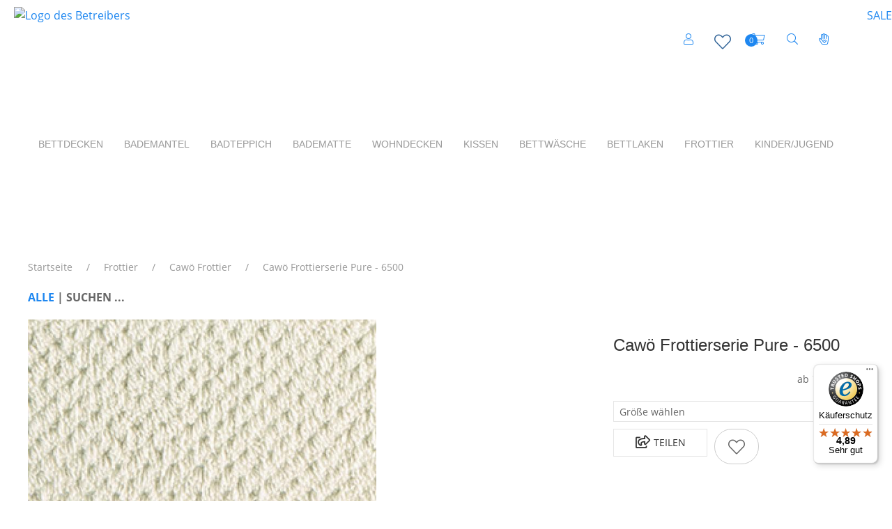

--- FILE ---
content_type: text/html; charset=utf-8
request_url: https://textilwelt24.de/shop/details.php?prod=4754
body_size: 28953
content:
<style>
	/*
    .price-old {
        position: relative;
        display: inline-block;
        font-size: 16px;
        color: #888;
    }
    .price-old::before,
    .price-old::after {
        content: '';
        position: absolute;
        top: 10;
        left: 0;
        width: 60%;
        height: 3px;
        background-color: rgba(255, 0, 0, 0.7);
        transform: rotate(20deg);
    }
    .price-old::after {
        transform: rotate(-20deg);
    }
	*/
	/*
    .poc-preistext {
        color: rgba(255, 0, 0, 1);
        font-size: 1.5em;
    }
	*/
    .poc-waehrung {
        
    }
    .poc-fav-button {
        display: flex; 
        align-items: center;
        justify-content: center; 
        width: 100% !important; 
        height: 35px !important;
        position: relative; 
        padding: 7px 15px; 
        border: solid 1px #CCC;
        border-radius: 50px !important;
    }
    .fav-icon-container {
        display: flex;
        align-items: center;
        justify-content: center;
        width: 100%; 
        height: 100%; 
        position: absolute;
    }
    .fal.fa-heart, .fas.fa-heart {
        font-size: 24px;
        color: #346699; 
    }
</style>
<!DOCTYPE html>
<html lang="de">
    <head>
                <meta http-equiv="Content-Type" content="text/html; charset=utf-8" />
                <meta name="viewport" id="viewport" content="width=device-width, initial-scale=1.0, user-scalable=no, minimum-scale=1.0, maximum-scale=1.0">
		<meta name="mobile-web-app-capable" content="yes">
		<meta name="apple-mobile-web-app-status-bar-style" content="black-translucent">
		<link rel="manifest" href="/cmsplus/css/manifest.json">
        <meta HTTP-EQUIV="pragma" CONTENT="no-cache">
                     <link rel="shortcut icon" href="https://textilwelt24.de/favicon.ico" type="image/x-icon" />
                <link rel="apple-touch-icon" sizes="120x120" href="/apple-touch-icon-120x120.png" />
        <link rel="apple-touch-icon" sizes="152x152" href="/apple-touch-icon-152x152.png" />
        <title>Frottierserie Pure - 6500  @ textilwelt24</title>
                <meta charset="utf-8"/>
        <meta name="DC.Title" content="Frottierserie Pure - 6500 @ textilwelt24">
        <meta name="DC.Creator" content="textilwelt24">
        <meta property="og:url" content="https://textilwelt24.de/shop/details.php?prod=4754" />
        <meta property="og:type" content="website" />
        <meta property="og:title" content="Frottierserie Pure - 6500 @ textilwelt24" />
        <meta property="og:description" content="Hersteller: Caw&ouml;	Herstellerartikelnummer: 6500	Model: Pure 6500	Uni Design	Walkfrottier-Qualit&auml;t	Farbe: Kreide 730	Material: 100%  ..." />
        <meta property="og:image" content="https://textilwelt24.de/produktbilder/0/g/pure-6500-20230228-113813.jpg" />
        <style>
   :root {
               --pos-top: 0;
         	  	--focus-ring: #1e87f0;
		--focus-ring-contrast: #fff;
	  --font-family-1: open-sans, sans-serif; 
--font-family-weight-1: 700; 
--font-family-2: open-sans, sans-serif; 
--font-family-weight-2: 400; 
--font-family-3: open-sans-condensed, sans-serif; 
--font-family-weight-3: 700; 
--font-family-4: great-vibes, sans-serif; 
--font-family-weight-4: 400; 
--font-family-5: ff-market-web, sans-serif; 
--font-family-weight-5: 400; 
--color1: #02ACD2; 
--color2: #097CA2; 
--color3: #DF0174; 
--color4: #B4045F; 
--color5: rgba(52,102,153,1); 
--buttoncolor1: #02ACD2; 
--buttoncolor2: #02ACD2; 
--buttoncolor3: #097CA2; 
--buttoncolorcta1: #DF0174; 
--buttoncolorcta2: #DF0174; 
--buttoncolorcta3: #B4045F; 
--textcolor1: #494949; 
--textcolor2: #7D7E7F; 
--textcolor3: rgba(52,102,153,1); 
--table1: #FFFFFF; 
--table2: #F1F1F1; 
--color6: #DF0174; 
--des_fontsize: 16px; 
   }
    .toggle-row {
       display: none;
    }
	
	////////BETA: BARIIEREFREIHEIT > TAB > MARKIERUNG
	/* Standard: nichts ändern, Maus-Nutzer sehen keinen Ring */
	:where(a, button, [role="button"], input, select, textarea, summary, [tabindex]:not([tabindex="-1"])):focus {
	  outline: none; /* verhindert doppelte Browser-Outline */
	}
	/* Tastaturmodus: kräftiger, gut sichtbarer Fokus */
	body.keyboard-nav :where(a, button, [role="button"], input, select, textarea, summary, [tabindex]:not([tabindex="-1"])):focus {
	  outline: 3px solid var(--focus-ring) !important;
	  outline-offset: 4px !important;
	  border-radius: 6px;
	  /* Alternative/zusätzliche Sichtbarkeit auch bei overflow:hidden: */
	  box-shadow: 0 0 0 3px var(--focus-ring), 0 0 0 6px color-mix(in srgb, var(--focus-ring) 30%, transparent);
	}
	/* Für Container-Widgets (Cards, Tiles) – Rahmen am Container zeigen, wenn innen Fokus */
	body.keyboard-nav .focus-wrap:focus-within {
	  outline: 3px solid var(--focus-ring) !important;
	  outline-offset: 6px !important;
	  border-radius: 10px;
	}
	/* reduziert auf :focus-visible */
	:where(a,button,input,select,textarea,[tabindex]:not([tabindex="-1"])):focus-visible {
	  outline: 3px solid var(--focus-ring);
	  outline-offset: 4px;
	  border-radius: 6px;
	}
	body.poc-theme-dark :is(a,button,input,select,textarea,[tabindex]:not([tabindex="-1"])):focus {
	  outline-color: #66ccff;
	  box-shadow: 0 0 0 3px #66ccff;
	}
</style>
   <link href="/fontawesome-pro-5.15.4-web/css/all.min.css" rel="stylesheet">
   <link rel="stylesheet" href="https://www.textilwelt24.de/uikit-3.14.3/css/uikit.min.css" />
<style>
 html {
    font-family: open-sans, sans-serif,-apple-system,BlinkMacSystemFont,"Segoe UI",Roboto,"Helvetica Neue",Arial,"Noto Sans",sans-serif,"Apple Color Emoji","Segoe UI Emoji","Segoe UI Symbol","Noto Color Emoji";
    font-weight: 400;    font-size: 16px; 
 }
</style>
<script src="https://www.textilwelt24.de/uikit-3.14.3/js/uikit.min.js"></script>
   <script>
     (function(d) {
       var config = {
         kitId: 'ats3gwh',
         scriptTimeout: 3000,
         async: true
       },
       h=d.documentElement,t=setTimeout(function(){h.className=h.className.replace(/\bwf-loading\b/g,"")+" wf-inactive";},config.scriptTimeout),tk=d.createElement("script"),f=false,s=d.getElementsByTagName("script")['0'],a;h.className+=" wf-loading";tk.src='https://use.typekit.net/'+config.kitId+'.js';tk.async=true;tk.onload=tk.onreadystatechange=function(){a=this.readyState;if(f||a&&a!="complete"&&a!="loaded")return;f=true;clearTimeout(t);try{Typekit.load(config)}catch(e){}};s.parentNode.insertBefore(tk,s)
     })(document);
   </script>
   <link href="https://www.textilwelt24.de/cmsplus/css/css_system_20251121125625.css" rel="stylesheet" type="text/css" /><link href="https://www.textilwelt24.de/cmsplus/css/css_individuell_20251121134811.css" rel="stylesheet" type="text/css" /><link href="https://www.textilwelt24.de/cmsplus/css/theme-accessibility_20251121024827.css" rel="stylesheet" type="text/css" /><style>
	.sr-only {
	  position: absolute !important;
	  width: 1px; height: 1px;
	  padding: 0; margin: -1px;
	  overflow: hidden; clip: rect(0,0,1px,1px);
	  white-space: nowrap; border: 0;
	}
	.poc-zitat { 
		font: 1.2em/120% Georgia, Times, Garamond, serif; 
		font-weight: 700; 
		font-style: italic; 
		color: var(--color1); 
		text-align: center; 
		line-height: 1.4; 
		margin-top: 10px;
		margin-bottom: 10px;
				quotes: "\201E" "\201C";
			} 
	.poc-zitat:before { 
		content: open-quote;
		font: 1.3em/130% Georgia, serif;
	}
	.poc-zitat:after { 
		content: close-quote;
		font: 1.3em/130% Georgia, serif;
	}
	.poc-zitat-large {
		font: 1.6em/160% Georgia, Times, Garamond, serif; 
		font-weight: 700; 
		font-style: italic; 
		color: var(--textcolor2); 
		text-align: left; 
		line-height: 1.6; 
				quotes: "\201E" "\201C";
			} 
	.poc-zitat-large:before { 
		content: open-quote;
		color: var(--color1); 
      font-size: 2.3em;
	}
	.poc-zitat-large:after { 
		content: close-quote;
		color: var(--color1); 
      font-size: 2.3em;
      position: relative;
      top: -35px;
      left: -10px;
	}
	</style><script src="/cmsplus/js/css-9.0.0/portalioo.js" async></script>
<script>
	/* BETABETA */
	/*
	$(document).ready(function() {
    $(".field-box input").on("focus input", function() {
        if($(this).val() !== "") {
            $(this).addClass("focused");
        }
    }).blur(function(){
        if($(this).val() === "") {
            $(this).removeClass("focused");
        }
    });
});
*/
	
	function showForm(prog,progid,pid,kunde,prod,hidebutton){
		$.ajax({
			type: "POST",
			url: "/cmsplus/func/get_info.php",
			data: 	"prog=" + prog + "&progid=" + progid + "&pid=" + pid + "&kunde=" + kunde + "&prod=" + prod,
			success: function(html){
				if (hidebutton) {
					$("#" + hidebutton).fadeOut(300);
				}
				/* $(".poc-modalhide").hide(); */
				/* $( "div.poc-modalarea-suche" ).toggleClass( "poc-modalbg" ); */
				$( "#" + prog ).html(html); 
			}
		});
	}
	function closeForm(prog){
		$("div.poc-modalarea-suche").removeClass( "poc-modalbg" ); 
		$(".poc-modal").fadeOut(600);
		$(".poc-modalhide").show();
	}
</script>

 
      <link rel="stylesheet" href="/vendor/components/jqueryui/themes/base/jquery-ui.css">
      <script src="/vendor/components/jquery/jquery.min.js"></script>
      <script src="/vendor/components/jqueryui/jquery-ui.min.js"></script>
      <script src="/vendor/components/jqueryui/ui/i18n/datepicker-de.js"></script>
      <script>
        /*
        $(document).ready(function () {
            $.datepicker.setDefaults($.datepicker.regional["de"]); // Standard auf Deutsch setzen

            $("#datepicker").datepicker({
                dateFormat: "dd.mm.yy", // Deutsches Datumsformat
                minDate: "2026-01-12",
                maxDate: "2029-12-31"
            });
            $("#from").datepicker({
                dateFormat: "dd.mm.yy",
                minDate: "2025-01-01",
                maxDate: "2029-12-31"
            });
            $("#to").datepicker({
                dateFormat: "dd.mm.yy"
            });
        });
          */
      </script>
         <script src="/js/images-grid.js"></script>
   <link rel="stylesheet" href="/css/images-grid.css">
      <style>
   .cke_textarea_inline {   /* s.a. CSS-Editor => CSS */
   border: thin #ECECEC solid;
   padding: 10px !important;
   color: #515151;
   }
   .cke_textarea_inline a { 
	  color: #ff4100 !important;
	}
   .uk-button {
   -webkit-appearance: none;
   border-radius: 0;
   }
   </style>
      <script>
      var datefield = document.createElement("input")
      datefield.setAttribute("type", "date")
      if (datefield.type != "date"){ //if browser doesn't support input type="date", initialize date picker widget:
         $(document).ready(function() {
            $('.poc-input-date').datepicker();
         }); 
      }  
      $(function() {
         $( "#from" ).datepicker({
            showWeek: true,
            firstDay: 1,
                        defaultDate: "+0d",
            changeMonth: false,
            numberOfMonths: 1,
            dateFormat: 'dd.mm.yy',
            onClose: function( selectedDate ) {
               $( "#to" ).datepicker( "option", "minDate", selectedDate );
            }
         });
         $( "#to" ).datepicker({
            showWeek: true,
            firstDay: 1,
            defaultDate: "+0d",
            changeMonth: false,
            numberOfMonths: 2,
            dateFormat: 'dd.mm.yy',
            onClose: function( selectedDate ) {
               $( "#from" ).datepicker( "option", "maxDate", selectedDate );
            }
         });
      });
      $(function() {
         $( "#from1" ).datepicker({
            showWeek: true,
            firstDay: 1,
                        defaultDate: "+0d",
            changeMonth: false,
            numberOfMonths: 1,
            dateFormat: 'dd.mm.yy',
            onClose: function( selectedDate ) {
            $( "#to1" ).datepicker( "option", "minDate", selectedDate );
            }
         });
         $( "#to1" ).datepicker({
            showWeek: true,
            firstDay: 1,
            defaultDate: "+0d",
            changeMonth: false,
            numberOfMonths: 2,
            dateFormat: 'dd.mm.yy',
            onClose: function( selectedDate ) {
            $( "#from1" ).datepicker( "option", "maxDate", selectedDate );
            }
         });
      });
      $(function() {
         $( "#datepicker" ).datepicker({
            showWeek: true,
            firstDay: 1,
                     });
      });
   </script>
   <script>
	function copyStringToClipboard(str) {
		var el = document.createElement('textarea');
		el.value = str;
		el.setAttribute('readonly', '');
		el.style = {position: 'absolute', left: '-9999px'};
		document.body.appendChild(el);
		el.select();
		document.execCommand('copy');
		document.body.removeChild(el);
	}
</script>    </head>
            <body id="body"  >
        <script>
    document.addEventListener('DOMContentLoaded', function () {
      const ua = navigator.userAgent;
      const isFixCssFilterBrowser = (
        (/Chrome/.test(ua) ||
         /Edg/.test(ua) ||
         /OPR/.test(ua) ||
         /Firefox/.test(ua)) &&
        !/Brave/.test(ua) &&
        !/SamsungBrowser/.test(ua) &&
        !/CriOS/.test(ua)
      );
      if (isFixCssFilterBrowser) {
        document.body.setAttribute('data-browser', 'fixcssfilter');
      }
    });
    </script>
		<div id="page-wrapper">
    <div class="main-content">   <script>
      function loadContent(act,siteid,p,sicid,pos,gesamt,anzahl,sort=''){
         $.ajax({
            type: "POST",
            url: "/cmsplus/elements/liste-loader-lr.php",
            data: 	"action=cmsloader&siteid=" + siteid + "&p=" + p + "&sicid=" + sicid + "&pos=" + pos + "&gesamt=" + gesamt + "&anzahl=" + anzahl + "&sort=" + sort,
            success: function(html){
               $("#contentloader" + sicid + "-" + pos).html(html);
               document.getElementById('editkomm').style.display='none';
            }
         });
      }
   </script>
<script>
	function getOption(act,prod,option1,option2,option3){
		var option1=encodeURIComponent(option1);
		var option2=encodeURIComponent(option2);
		var option3=encodeURIComponent(option3);
		$.ajax({
			type: "POST",
			url: "/shop/conts/get_info.php",
			data: 	"act=" + act + "&prod=" + prod + "&option1=" + option1 + "&option2=" + option2 + "&option3=" + option3,
			success: function(html){
				$("#" + act).html(html); 
				$('#option1').hide();
			}
		});
	}
</script>
<style>
	.pc-bildflex {
		background-color: white; /* /////P */
	}
</style>
<div id="menue" uk-offcanvas="overlay: true" style="z-index: 9999;">
   <div class="uk-offcanvas-bar uk-offcanvas-color">
      <button class="uk-offcanvas-close poc-nav-close" type="button" uk-close></button>
      <ul class="uk-nav uk-nav-default uk-link-reset" >         <li class="poc-menu uk-parent">
            <a href="/index.php">Startseite</a>
         </li>
                     <ul class="uk-nav uk-nav-default uk-link-reset poc-nav-icon" uk-nav>
											<li class="poc-menu uk-parent">
							<a href="/shop/liste.php?wg=2">Bettdecken</a>
															<ul class="uk-nav-sub">
									<li><a href="/shop/liste.php?wg=2">komplettes Sortiment</a></li>
																	<li><a href="/shop/liste.php?wg=2&ag=37">Centa Star 2. Wahl Bettdecken</a></li>
									                                        <ul class="uk-nav-sub">
                                                                                            <li><a href="/shop/liste.php?wg=2&ag=37&pg=156">Allergo Protect 2. Wahl</a></li>
                                                                                                <li><a href="/shop/liste.php?wg=2&ag=37&pg=118">Ganzjahresdecken 2. Wahl</a></li>
                                                                                                <li><a href="/shop/liste.php?wg=2&ag=37&pg=116">Sommerdecken 2. Wahl</a></li>
                                                                                                <li><a href="/shop/liste.php?wg=2&ag=37&pg=382">Unterbetten 2. Wahl</a></li>
                                                                                                <li><a href="/shop/liste.php?wg=2&ag=37&pg=444">Vegan / Veggie Bettdecken 2. Wahl</a></li>
                                                                                                <li><a href="/shop/liste.php?wg=2&ag=37&pg=117">Vierjahreszeitendecken 2. Wahl</a></li>
                                                                                                <li><a href="/shop/liste.php?wg=2&ag=37&pg=113">Winterdecken 2. Wahl</a></li>
                                                                                        </ul>
                                        									<li><a href="/shop/liste.php?wg=2&ag=130">Centa Star Allergo Protect</a></li>
									                                        <ul class="uk-nav-sub">
                                                                                            <li><a href="/shop/liste.php?wg=2&ag=130&pg=360">Ganzjahresdecken</a></li>
                                                                                                <li><a href="/shop/liste.php?wg=2&ag=130&pg=356">Sommerdecken</a></li>
                                                                                                <li><a href="/shop/liste.php?wg=2&ag=130&pg=383">Unterbetten</a></li>
                                                                                                <li><a href="/shop/liste.php?wg=2&ag=130&pg=359">Winterdecken</a></li>
                                                                                        </ul>
                                        									<li><a href="/shop/liste.php?wg=2&ag=326">Centa Star Bettdecken</a></li>
									                                        <ul class="uk-nav-sub">
                                                                                            <li><a href="/shop/liste.php?wg=2&ag=326&pg=333">Ganzjahresdecken</a></li>
                                                                                                <li><a href="/shop/liste.php?wg=2&ag=326&pg=332">Sommerdecken</a></li>
                                                                                                <li><a href="/shop/liste.php?wg=2&ag=326&pg=337">Vierjahreszeitendecken</a></li>
                                                                                                <li><a href="/shop/liste.php?wg=2&ag=326&pg=334">Winterdecken</a></li>
                                                                                        </ul>
                                        									<li><a href="/shop/liste.php?wg=2&ag=361">Centa Star Daunen Bettdecken</a></li>
									                                        <ul class="uk-nav-sub">
                                                                                            <li><a href="/shop/liste.php?wg=2&ag=361&pg=363">Ganzjahresdecken</a></li>
                                                                                                <li><a href="/shop/liste.php?wg=2&ag=361&pg=362">Sommerdecken</a></li>
                                                                                                <li><a href="/shop/liste.php?wg=2&ag=361&pg=364">Winterdecken</a></li>
                                                                                        </ul>
                                        									<li><a href="/shop/liste.php?wg=2&ag=335">Centa Star Extra Bettdecken</a></li>
									                                        <ul class="uk-nav-sub">
                                                                                            <li><a href="/shop/liste.php?wg=2&ag=335&pg=355">Ganzjahresdecken</a></li>
                                                                                                <li><a href="/shop/liste.php?wg=2&ag=335&pg=344">Sommerdecken</a></li>
                                                                                                <li><a href="/shop/liste.php?wg=2&ag=335&pg=338">Vierjahreszeitendecken</a></li>
                                                                                                <li><a href="/shop/liste.php?wg=2&ag=335&pg=336">Winterdecken</a></li>
                                                                                        </ul>
                                        									<li><a href="/shop/liste.php?wg=2&ag=352">Centa Star Naturhaar Bettdecken</a></li>
									                                        <ul class="uk-nav-sub">
                                                                                            <li><a href="/shop/liste.php?wg=2&ag=352&pg=353">Ganzjahresdecken</a></li>
                                                                                                <li><a href="/shop/liste.php?wg=2&ag=352&pg=354">Winterdecken</a></li>
                                                                                        </ul>
                                        									<li><a href="/shop/liste.php?wg=2&ag=348">Centa Star Regeneration Bettdecken</a></li>
									                                        <ul class="uk-nav-sub">
                                                                                            <li><a href="/shop/liste.php?wg=2&ag=348&pg=350">Ganzjahresdecken</a></li>
                                                                                                <li><a href="/shop/liste.php?wg=2&ag=348&pg=349">Sommerdecken</a></li>
                                                                                                <li><a href="/shop/liste.php?wg=2&ag=348&pg=351">Winterdecken</a></li>
                                                                                        </ul>
                                        									<li><a href="/shop/liste.php?wg=2&ag=345">Centa Star Vegan / Veggie Bettdecken</a></li>
									                                        <ul class="uk-nav-sub">
                                                                                            <li><a href="/shop/liste.php?wg=2&ag=345&pg=347">Ganzjahresdecken</a></li>
                                                                                                <li><a href="/shop/liste.php?wg=2&ag=345&pg=346">Sommerdecken</a></li>
                                                                                                <li><a href="/shop/liste.php?wg=2&ag=345&pg=443">Winterdecken</a></li>
                                                                                        </ul>
                                        									<li><a href="/shop/liste.php?wg=2&ag=33">Unterbetten</a></li>
																		<li><a href="/shop/liste.php?wg=2&ag=365">Verse Daunen Bettdecken</a></li>
									                                        <ul class="uk-nav-sub">
                                                                                            <li><a href="/shop/liste.php?wg=2&ag=365&pg=368">Ganzjahresdecken</a></li>
                                                                                                <li><a href="/shop/liste.php?wg=2&ag=365&pg=366">Sommerdecken</a></li>
                                                                                                <li><a href="/shop/liste.php?wg=2&ag=365&pg=367">Winterdecken</a></li>
                                                                                        </ul>
                                        									<li><a href="/shop/liste.php?wg=2&ag=341">Walburga Bettdecken</a></li>
									                                        <ul class="uk-nav-sub">
                                                                                            <li><a href="/shop/liste.php?wg=2&ag=341&pg=391">Ganzjahresdecken</a></li>
                                                                                                <li><a href="/shop/liste.php?wg=2&ag=341&pg=392">Sommerdecken</a></li>
                                                                                                <li><a href="/shop/liste.php?wg=2&ag=341&pg=342">Vierjahreszeitendecken</a></li>
                                                                                                <li><a href="/shop/liste.php?wg=2&ag=341&pg=390">Winterdecken</a></li>
                                                                                        </ul>
                                        								</ul>
														</li>
												<li class="poc-menu uk-parent">
							<a href="/shop/liste.php?wg=240">Bademantel</a>
															<ul class="uk-nav-sub">
									<li><a href="/shop/liste.php?wg=240">komplettes Sortiment</a></li>
																	<li><a href="/shop/liste.php?wg=240&ag=246">Cawö Bademantel</a></li>
									                                        <ul class="uk-nav-sub">
                                                                                            <li><a href="/shop/liste.php?wg=240&ag=246&pg=247">Cawö Damen</a></li>
                                                                                                <li><a href="/shop/liste.php?wg=240&ag=246&pg=248">Cawö Herren</a></li>
                                                                                        </ul>
                                        									<li><a href="/shop/liste.php?wg=240&ag=242">JOOP! Bademantel</a></li>
									                                        <ul class="uk-nav-sub">
                                                                                            <li><a href="/shop/liste.php?wg=240&ag=242&pg=243">JOOP! Damen</a></li>
                                                                                                <li><a href="/shop/liste.php?wg=240&ag=242&pg=244">JOOP! Herren</a></li>
                                                                                        </ul>
                                        									<li><a href="/shop/liste.php?wg=240&ag=255">Vossen Bademantel</a></li>
									                                        <ul class="uk-nav-sub">
                                                                                            <li><a href="/shop/liste.php?wg=240&ag=255&pg=256">Vossen Damen</a></li>
                                                                                                <li><a href="/shop/liste.php?wg=240&ag=255&pg=257">Vossen Unisex</a></li>
                                                                                        </ul>
                                        								</ul>
														</li>
												<li class="poc-menu uk-parent">
							<a href="/shop/liste.php?wg=245">Badteppich</a>
															<ul class="uk-nav-sub">
									<li><a href="/shop/liste.php?wg=245">komplettes Sortiment</a></li>
																	<li><a href="/shop/liste.php?wg=245&ag=263">Cawö Badteppich</a></li>
									                                        <ul class="uk-nav-sub">
                                                                                            <li><a href="/shop/liste.php?wg=245&ag=263&pg=405">Life Style - bunt</a></li>
                                                                                                <li><a href="/shop/liste.php?wg=245&ag=263&pg=320">Uni</a></li>
                                                                                        </ul>
                                        									<li><a href="/shop/liste.php?wg=245&ag=266">JOOP! Badteppich</a></li>
									                                        <ul class="uk-nav-sub">
                                                                                            <li><a href="/shop/liste.php?wg=245&ag=266&pg=268">Basic</a></li>
                                                                                                <li><a href="/shop/liste.php?wg=245&ag=266&pg=270">Classic</a></li>
                                                                                                <li><a href="/shop/liste.php?wg=245&ag=266&pg=274">Cornflower</a></li>
                                                                                                <li><a href="/shop/liste.php?wg=245&ag=266&pg=269">Dash</a></li>
                                                                                                <li><a href="/shop/liste.php?wg=245&ag=266&pg=272">Lines</a></li>
                                                                                                <li><a href="/shop/liste.php?wg=245&ag=266&pg=381">Logo Stripes</a></li>
                                                                                                <li><a href="/shop/liste.php?wg=245&ag=266&pg=276">Luxury</a></li>
                                                                                                <li><a href="/shop/liste.php?wg=245&ag=266&pg=273">New Cornflower</a></li>
                                                                                                <li><a href="/shop/liste.php?wg=245&ag=266&pg=278">New Cornflower Allover</a></li>
                                                                                                <li><a href="/shop/liste.php?wg=245&ag=266&pg=275">Pearl</a></li>
                                                                                                <li><a href="/shop/liste.php?wg=245&ag=266&pg=461">Shutter</a></li>
                                                                                                <li><a href="/shop/liste.php?wg=245&ag=266&pg=496">Vibe</a></li>
                                                                                        </ul>
                                        									<li><a href="/shop/liste.php?wg=245&ag=250">Rhomtuft Badteppich</a></li>
									                                        <ul class="uk-nav-sub">
                                                                                            <li><a href="/shop/liste.php?wg=245&ag=250&pg=251">Prestige</a></li>
                                                                                                <li><a href="/shop/liste.php?wg=245&ag=250&pg=253">Pur</a></li>
                                                                                        </ul>
                                        									<li><a href="/shop/liste.php?wg=245&ag=258">Vossen Badteppich</a></li>
									                                        <ul class="uk-nav-sub">
                                                                                            <li><a href="/shop/liste.php?wg=245&ag=258&pg=455">Exclusive</a></li>
                                                                                                <li><a href="/shop/liste.php?wg=245&ag=258&pg=259">Feeling</a></li>
                                                                                        </ul>
                                        								</ul>
														</li>
												<li class="poc-menu uk-parent">
							<a href="/shop/liste.php?wg=252">Badematte</a>
															<ul class="uk-nav-sub">
									<li><a href="/shop/liste.php?wg=252">komplettes Sortiment</a></li>
																	<li><a href="/shop/liste.php?wg=252&ag=254">JOOP! Badematte</a></li>
																	</ul>
														</li>
												<li class="poc-menu uk-parent">
							<a href="/shop/liste.php?wg=82">Wohndecken</a>
															<ul class="uk-nav-sub">
									<li><a href="/shop/liste.php?wg=82">komplettes Sortiment</a></li>
																	<li><a href="/shop/liste.php?wg=82&ag=122">Biederlack Wohndecken</a></li>
									                                        <ul class="uk-nav-sub">
                                                                                            <li><a href="/shop/liste.php?wg=82&ag=122&pg=306">Cotton Sense</a></li>
                                                                                                <li><a href="/shop/liste.php?wg=82&ag=122&pg=303">Doubleface</a></li>
                                                                                                <li><a href="/shop/liste.php?wg=82&ag=122&pg=525">Leo</a></li>
                                                                                                <li><a href="/shop/liste.php?wg=82&ag=122&pg=425">Maritim</a></li>
                                                                                                <li><a href="/shop/liste.php?wg=82&ag=122&pg=301">Melange Doubleface</a></li>
                                                                                                <li><a href="/shop/liste.php?wg=82&ag=122&pg=300">Unicolour</a></li>
                                                                                        </ul>
                                        									<li><a href="/shop/liste.php?wg=82&ag=491">Cawö Wohndecken</a></li>
																		<li><a href="/shop/liste.php?wg=82&ag=120">JOOP! Wohndecken</a></li>
									                                        <ul class="uk-nav-sub">
                                                                                            <li><a href="/shop/liste.php?wg=82&ag=120&pg=445">Aktions und Restposten</a></li>
                                                                                                <li><a href="/shop/liste.php?wg=82&ag=120&pg=459">Cornflower</a></li>
                                                                                                <li><a href="/shop/liste.php?wg=82&ag=120&pg=288">Melange Doubleface</a></li>
                                                                                                <li><a href="/shop/liste.php?wg=82&ag=120&pg=528">Paisley</a></li>
                                                                                                <li><a href="/shop/liste.php?wg=82&ag=120&pg=526">Paisley Stripes</a></li>
                                                                                                <li><a href="/shop/liste.php?wg=82&ag=120&pg=529">Stripes</a></li>
                                                                                                <li><a href="/shop/liste.php?wg=82&ag=120&pg=285">Uni Doubleface</a></li>
                                                                                        </ul>
                                        								</ul>
														</li>
												<li class="poc-menu uk-parent">
							<a href="/shop/liste.php?wg=3">Kissen</a>
															<ul class="uk-nav-sub">
									<li><a href="/shop/liste.php?wg=3">komplettes Sortiment</a></li>
																	<li><a href="/shop/liste.php?wg=3&ag=36">Centa Star 2. Wahl</a></li>
																		<li><a href="/shop/liste.php?wg=3&ag=112">Daunenkissen</a></li>
																		<li><a href="/shop/liste.php?wg=3&ag=9">Faserkopfkissen</a></li>
																		<li><a href="/shop/liste.php?wg=3&ag=4">Nackenstützkissen</a></li>
																		<li><a href="/shop/liste.php?wg=3&ag=169">Naturhaarkissen</a></li>
																		<li><a href="/shop/liste.php?wg=3&ag=32">Spezialkissen</a></li>
																		<li><a href="/shop/liste.php?wg=3&ag=172">Veggiekissen</a></li>
																	</ul>
														</li>
												<li class="poc-menu uk-parent">
							<a href="/shop/liste.php?wg=1">Bettwäsche</a>
															<ul class="uk-nav-sub">
									<li><a href="/shop/liste.php?wg=1">komplettes Sortiment</a></li>
																	<li><a href="/shop/liste.php?wg=1&ag=371">BENCH Bettwäsche</a></li>
																		<li><a href="/shop/liste.php?wg=1&ag=39">Elegante Bettwäsche</a></li>
									                                        <ul class="uk-nav-sub">
                                                                                            <li><a href="/shop/liste.php?wg=1&ag=39&pg=428">Elegante 2460 Hamburger Streifen</a></li>
                                                                                                <li><a href="/shop/liste.php?wg=1&ag=39&pg=435">Elegante 6800 Classic Solid</a></li>
                                                                                                <li><a href="/shop/liste.php?wg=1&ag=39&pg=432">Elegante 7021 Linea Quadro</a></li>
                                                                                                <li><a href="/shop/liste.php?wg=1&ag=39&pg=433">Elegante 7022 Linea Lido</a></li>
                                                                                                <li><a href="/shop/liste.php?wg=1&ag=39&pg=434">Elegante 7023 Linea Classico</a></li>
                                                                                                <li><a href="/shop/liste.php?wg=1&ag=39&pg=431">Elegante 7038 Breeze</a></li>
                                                                                                <li><a href="/shop/liste.php?wg=1&ag=39&pg=430">Elegante 7062 Pure</a></li>
                                                                                        </ul>
                                        									<li><a href="/shop/liste.php?wg=1&ag=133">Estella Bettwäsche</a></li>
									                                        <ul class="uk-nav-sub">
                                                                                            <li><a href="/shop/liste.php?wg=1&ag=133&pg=312">Estella 6174 Gregorio</a></li>
                                                                                                <li><a href="/shop/liste.php?wg=1&ag=133&pg=313">Estella 6862 Isabella</a></li>
                                                                                                <li><a href="/shop/liste.php?wg=1&ag=133&pg=412">Estella 6898 Pippa</a></li>
                                                                                                <li><a href="/shop/liste.php?wg=1&ag=133&pg=470">Estella 7844 Valetta </a></li>
                                                                                                <li><a href="/shop/liste.php?wg=1&ag=133&pg=314">Estella Sonderangebote</a></li>
                                                                                        </ul>
                                        									<li><a href="/shop/liste.php?wg=1&ag=530">Herding Bettwäsche</a></li>
																		<li><a href="/shop/liste.php?wg=1&ag=16">JOOP! Bettwäsche</a></li>
									                                        <ul class="uk-nav-sub">
                                                                                            <li><a href="/shop/liste.php?wg=1&ag=16&pg=209">JOOP! 4020 Cornflower</a></li>
                                                                                                <li><a href="/shop/liste.php?wg=1&ag=16&pg=206">JOOP! 4040 Micro Pattern</a></li>
                                                                                                <li><a href="/shop/liste.php?wg=1&ag=16&pg=205">JOOP! 4059 Cornflower Gradiant</a></li>
                                                                                                <li><a href="/shop/liste.php?wg=1&ag=16&pg=198">JOOP! 4069 Cornflower Stripes</a></li>
                                                                                                <li><a href="/shop/liste.php?wg=1&ag=16&pg=197">JOOP! 4083 Cornflower Double</a></li>
                                                                                                <li><a href="/shop/liste.php?wg=1&ag=16&pg=492">JOOP! 4112 Leo</a></li>
                                                                                                <li><a href="/shop/liste.php?wg=1&ag=16&pg=521">JOOP! 4120 Paisley</a></li>
                                                                                                <li><a href="/shop/liste.php?wg=1&ag=16&pg=522">JOOP! 4121 Paisley Stripes</a></li>
                                                                                                <li><a href="/shop/liste.php?wg=1&ag=16&pg=527">JOOP! 4122 Stripes</a></li>
                                                                                                <li><a href="/shop/liste.php?wg=1&ag=16&pg=523">JOOP! 45003 Soft Stripes (Flanell)</a></li>
                                                                                                <li><a href="/shop/liste.php?wg=1&ag=16&pg=524">JOOP! 45004 Soft (Flanell)</a></li>
                                                                                                <li><a href="/shop/liste.php?wg=1&ag=16&pg=369">JOOP! Angebote</a></li>
                                                                                        </ul>
                                        									<li><a href="/shop/liste.php?wg=1&ag=45">Lorena Bettwäsche</a></li>
									                                        <ul class="uk-nav-sub">
                                                                                            <li><a href="/shop/liste.php?wg=1&ag=45&pg=192">Lorena Basel</a></li>
                                                                                                <li><a href="/shop/liste.php?wg=1&ag=45&pg=399">Lorena Daphne</a></li>
                                                                                                <li><a href="/shop/liste.php?wg=1&ag=45&pg=396">Lorena Glasgow</a></li>
                                                                                                <li><a href="/shop/liste.php?wg=1&ag=45&pg=398">Lorena Marie </a></li>
                                                                                                <li><a href="/shop/liste.php?wg=1&ag=45&pg=60">Lorena Maritim</a></li>
                                                                                                <li><a href="/shop/liste.php?wg=1&ag=45&pg=188">Lorena Monaco</a></li>
                                                                                                <li><a href="/shop/liste.php?wg=1&ag=45&pg=397">Lorena Tirol</a></li>
                                                                                                <li><a href="/shop/liste.php?wg=1&ag=45&pg=59">Lorena Uni Satin Classic</a></li>
                                                                                                <li><a href="/shop/liste.php?wg=1&ag=45&pg=190">Lorena Venedig Hotel-Bettwäsche</a></li>
                                                                                                <li><a href="/shop/liste.php?wg=1&ag=45&pg=191">Lorena Verona</a></li>
                                                                                        </ul>
                                        								</ul>
														</li>
												<li class="poc-menu uk-parent">
							<a href="/shop/liste.php?wg=5">Bettlaken</a>
															<ul class="uk-nav-sub">
									<li><a href="/shop/liste.php?wg=5">komplettes Sortiment</a></li>
																	<li><a href="/shop/liste.php?wg=5&ag=17">Estella Fein-Jersey 6500</a></li>
																		<li><a href="/shop/liste.php?wg=5&ag=442">Estella Jersey-Stretch 6600</a></li>
																		<li><a href="/shop/liste.php?wg=5&ag=28">Estella Zwirn-Jersey 6900</a></li>
																		<li><a href="/shop/liste.php?wg=5&ag=235">Formesse Bella Donna Jersey</a></li>
																		<li><a href="/shop/liste.php?wg=5&ag=234">Formesse Bella Donna Premium</a></li>
																		<li><a href="/shop/liste.php?wg=5&ag=236">Formesse Bella Gracia</a></li>
																		<li><a href="/shop/liste.php?wg=5&ag=181">JOOP! Boxspring-/Wasserbetttücher</a></li>
																		<li><a href="/shop/liste.php?wg=5&ag=15">JOOP! Spannbettlaken Jersey</a></li>
																		<li><a href="/shop/liste.php?wg=5&ag=182">JOOP! Topper-Spannbetttuch</a></li>
																		<li><a href="/shop/liste.php?wg=5&ag=51">Lorena Jersey</a></li>
																		<li><a href="/shop/liste.php?wg=5&ag=50">Lorena Uni Mako Satin Classic</a></li>
																		<li><a href="/shop/liste.php?wg=5&ag=322">Mr. Sandman Bio Bamboo</a></li>
																		<li><a href="/shop/liste.php?wg=5&ag=184">Mr. Sandman Elastan Basic</a></li>
																		<li><a href="/shop/liste.php?wg=5&ag=183">Mr. Sandman Elastan Classic</a></li>
																		<li><a href="/shop/liste.php?wg=5&ag=185">Mr. Sandman Full Elastan de luxe </a></li>
																	</ul>
														</li>
												<li class="poc-menu uk-active">
							<a href="/shop/liste.php?wg=18">Frottier</a>
															<ul class="uk-nav-sub">
									<li><a href="/shop/liste.php?wg=18">komplettes Sortiment</a></li>
																	<li><a href="/shop/liste.php?wg=18&ag=375">BENCH Frottier</a></li>
									                                        <ul class="uk-nav-sub">
                                                                                            <li><a href="/shop/liste.php?wg=18&ag=375&pg=379">Strand u Saunatücher Velours</a></li>
                                                                                        </ul>
                                        									<li><a href="/shop/liste.php?wg=18&ag=134">Cawö Frottier</a></li>
									                                        <ul class="uk-nav-sub">
                                                                                            <li><a href="/shop/liste.php?wg=18&ag=134&pg=137">Life Style</a></li>
                                                                                                <li><a href="/shop/liste.php?wg=18&ag=134&pg=321">Life Style - Bunt</a></li>
                                                                                                <li><a href="/shop/liste.php?wg=18&ag=134&pg=136">Noblesse</a></li>
                                                                                                <li><a href="/shop/liste.php?wg=18&ag=134&pg=422">Noblesse Square</a></li>
                                                                                                <li><a href="/shop/liste.php?wg=18&ag=134&pg=424">Pure</a></li>
                                                                                                <li><a href="/shop/liste.php?wg=18&ag=134&pg=507">We love dogs</a></li>
                                                                                        </ul>
                                        									<li><a href="/shop/liste.php?wg=18&ag=510">JOOP! Cuisine / Geschirrtuch</a></li>
																		<li><a href="/shop/liste.php?wg=18&ag=20">JOOP! Frottier</a></li>
									                                        <ul class="uk-nav-sub">
                                                                                            <li><a href="/shop/liste.php?wg=18&ag=20&pg=142">JOOP! 1600 Doubleface</a></li>
                                                                                                <li><a href="/shop/liste.php?wg=18&ag=20&pg=127">JOOP! 1611 Cornflower</a></li>
                                                                                                <li><a href="/shop/liste.php?wg=18&ag=20&pg=166">JOOP! 1657 Cornflower Stripes</a></li>
                                                                                                <li><a href="/shop/liste.php?wg=18&ag=20&pg=165">JOOP! 1658 Lines</a></li>
                                                                                                <li><a href="/shop/liste.php?wg=18&ag=20&pg=495">JOOP! 1703/1707 Leo</a></li>
                                                                                                <li><a href="/shop/liste.php?wg=18&ag=20&pg=493">JOOP! 1704 Divided Doubleface</a></li>
                                                                                                <li><a href="/shop/liste.php?wg=18&ag=20&pg=494">JOOP! 1705 Divided Squares</a></li>
                                                                                        </ul>
                                        									<li><a href="/shop/liste.php?wg=18&ag=26">Set Angebote</a></li>
									                                        <ul class="uk-nav-sub">
                                                                                            <li><a href="/shop/liste.php?wg=18&ag=26&pg=78">Cawö</a></li>
                                                                                                <li><a href="/shop/liste.php?wg=18&ag=26&pg=77">JOOP!</a></li>
                                                                                                <li><a href="/shop/liste.php?wg=18&ag=26&pg=79">Vossen</a></li>
                                                                                        </ul>
                                        									<li><a href="/shop/liste.php?wg=18&ag=19">Vossen Frottier</a></li>
									                                        <ul class="uk-nav-sub">
                                                                                            <li><a href="/shop/liste.php?wg=18&ag=19&pg=105">Calypso Feeling</a></li>
                                                                                                <li><a href="/shop/liste.php?wg=18&ag=19&pg=103">High Line</a></li>
                                                                                                <li><a href="/shop/liste.php?wg=18&ag=19&pg=463">Tomorrow (100% biologisch abbaubar)</a></li>
                                                                                                <li><a href="/shop/liste.php?wg=18&ag=19&pg=132">Vegan Life</a></li>
                                                                                                <li><a href="/shop/liste.php?wg=18&ag=19&pg=67">Vienna Style Supersoft</a></li>
                                                                                        </ul>
                                        								</ul>
														</li>
												<li class="poc-menu uk-parent">
							<a href="/shop/liste.php?wg=6">Kinder/Jugend</a>
															<ul class="uk-nav-sub">
									<li><a href="/shop/liste.php?wg=6">komplettes Sortiment</a></li>
																	<li><a href="/shop/liste.php?wg=6&ag=27">HERDING Kinder/Jugend Bettwäsche</a></li>
																		<li><a href="/shop/liste.php?wg=6&ag=131">Lorena Kinder Bettwäsche</a></li>
																	</ul>
														</li>
										</ul>

         			 <li class="uk-margin-top"></li>
			 				 <li class="poc-menu uk-parent">
					 <a href="/kontakt/index.php">
						 							 <i class="fal fa-envelope fa-fw uk-margin-small-right"></i> 
						 						 Kontakt					 </a>
				 </li>
				 				 <li class="poc-menu uk-parent">
					 <a href="/shop/zahlungsmoeglichkeiten.php">
						 							 <i class="fab fa-cc-paypal fa-fw uk-margin-small-right"></i> 
						 						 Zahlungsmöglichkeiten					 </a>
				 </li>
				 				 <li class="poc-menu uk-parent">
					 <a href="/shop/versandkosten.php">
						 							 <i class="fal fa-truck fa-fw uk-margin-small-right"></i> 
						 						 Versandkosten					 </a>
				 </li>
				 				 <li class="poc-menu uk-parent">
					 <a href="/datenschutz/index.php">
						 							 <i class="fal fa-lock-alt fa-fw uk-margin-small-right"></i> 
						 						 Datenschutz					 </a>
				 </li>
				 				 <li class="poc-menu uk-parent">
					 <a href="/impressum/index.php">
						 							 <i class="fal fa-globe fa-fw uk-margin-small-right"></i> 
						 						 Impressum					 </a>
				 </li>
				 				 <li class="poc-menu uk-parent">
					 <a href="/agb/widerrufsbelehrung.php">
						 							 <i class="fal fa-info-circle fa-fw uk-margin-small-right"></i> 
						 						 Widerrufsbelehrung					 </a>
				 </li>
				 				 <li class="poc-menu uk-parent">
					 <a href="/agb/index.php">
						 							 <i class=" fal fa-info-circle fa-fw uk-margin-small-right"></i> 
						 						 AGB					 </a>
				 </li>
				 		 <li class="uk-margin-top"></li>
		       </ul>
   </div>
</div>
<div id="suche" uk-offcanvas="overlay: true; flip: true" style="z-index: 9999;">
   <div class="uk-offcanvas-bar">
      <button class="uk-offcanvas-close" type="button" uk-close></button>
      <p>
         <form name="suchen" method="post" action="/suchen/" class="uk-search uk-search-navbar uk-search-small">
            <div>
               <input type="hidden" name="suchbereich" value="99">
               <input type="hidden" name="bereich" value="">
               <input class="uk-search-input uk-form-width-medium" name="q" id="keyword" tabindex="0" type="search" placeholder="Suche...">
            </div>
            <div id="pc-search-response"></div>
         </form>
      </p>
   </div>
</div><div id="barrierefrei" uk-offcanvas="overlay: true" style="z-index: 9999;">
    <div class="uk-offcanvas-bar uk-offcanvas-color" style="background: black; position: absolute; top: 0px;">
        <button class="uk-offcanvas-close poc-nav-close" type="button" uk-close></button>
        <ul class="uk-nav uk-nav-default uk-link-reset" >
                        <li class="poc-menu uk-parent">
            <a href="/barrierefrei/">barrierefrei</a>
            </li>
                            <div class="uk-padding">
                    <div class="uk-margin-small-top" id="designSwitcher" aria-label="Darstellung wählen">
                        <label for="themeSelect" class="uk-form-label">Design wählen:</label>
                        <select id="themeSelect" class="uk-select" aria-label="Design auswählen">
                            <option value="default">Standard</option>
                            <option value="dark">Dark</option>
                                                    </select>
                    </div>
					
					<div class="barriere-buttons uk-margin">
					
						<label>
							<input type="checkbox" id="toggleReadableFont" hidden>
							<span class="toggle-btn" role="button" tabindex="0" aria-pressed="false">
								<i class="fas fa-font"></i> Leserliche Schrift
							</span>
						</label>
					
						<label>
							<input type="checkbox" id="toggleAudioMaster" hidden>
							<span class="toggle-btn" role="button" tabindex="0" aria-pressed="false">
								<i class="fas fa-volume-mute"></i> Alle Töne deaktivieren
							</span>
						</label>
						<label>
							<input type="checkbox" id="toggleNoAnimations" hidden>
							<span class="toggle-btn" role="button" tabindex="0" aria-pressed="false">
								<i class="fas fa-wave-square"></i> Animationen deaktivieren
							</span>
						</label>
						<label>
							<input class="uk-checkbox" id="toggleNopics" hidden>
							<span class="toggle-btn" role="button" tabindex="0" aria-pressed="false">
								<i class="fas fa-eye-slash"></i> Keine Bilder anzeigen
							</span>
						</label>
					
						<label>
							<input type="checkbox" id="toggleTTS" hidden>
							<span class="toggle-btn" role="button" tabindex="0" aria-pressed="false">
								<i class="fas fa-volume-up"></i> Vorlesefunktion aktivieren
							</span>
						</label>
					
					</div>
					
					<div class="uk-margin-small-top" id="filterSelect" role="radiogroup" aria-label="Darstellungsfilter wählen">
						<label class="toggle-option">
							<input type="radio" name="accessFilter" value="none" hidden>
							<span class="toggle-btn" role="radio" aria-checked="true" tabindex="0">
								<i class="fas fa-ban"></i> Keine Filter
							</span>
						</label>
					
						<label class="toggle-option">
							<input type="radio" name="accessFilter" value="bw" hidden>
							<span class="toggle-btn" role="radio" aria-checked="false" tabindex="0">
								<i class="fas fa-adjust"></i> Schwarz-Weiß
							</span>
						</label>
					
						<label class="toggle-option">
							<input type="radio" name="accessFilter" value="highcontrast" hidden>
							<span class="toggle-btn" role="radio" aria-checked="false" tabindex="0">
								<i class="fas fa-low-vision"></i> Hoher Kontrast
							</span>
						</label>
					
						<label class="toggle-option">
							<input type="radio" name="accessFilter" value="colorblind" hidden>
							<span class="toggle-btn" role="radio" aria-checked="false" tabindex="0">
								<i class="fas fa-eye-dropper"></i> Rot-Grün-Schwäche
							</span>
						</label>
					
						<label class="toggle-option">
							<input type="radio" name="accessFilter" value="blaufilter" hidden>
							<span class="toggle-btn" role="radio" aria-checked="false" tabindex="0">
								<i class="fas fa-moon"></i> Blaulichtfilter
							</span>
						</label>
					</div>
					                    <div class="uk-margin-top">
                        <strong>Schriftgröße anpassen:</strong><br>
                        Nutzen Sie die Browser-Funktion mit<br>
                        STRG + und STRG -<br>
                        MacOS: command + und command -
                    </div>
                    <div class="uk-margin-top">
                        <div>
                                                        <div id="tts-controls" class="uk-button-group uk-margin" role="group" aria-label="Vorlesesteuerung">
                              <button id="btn-play2" class="uk-button uk-button-default" onclick="vorlesenAktuellen()" aria-label="Vorlesen starten">
                                <i class="fas fa-play-circle"></i> Vorlesen
                              </button>
                            </div>
                                                        
                        </div>
                    </div>
                </div>
                  </ul>
   </div>
</div>	<nav id="skip-links" class="uk-position-top uk-padding-small uk-background-secondary uk-light uk-animation-fade" style="display: none; z-index: 1000;" role="navigation" aria-label="Schnellzugriff">
		<ul class="uk-flex uk-flex-center uk-flex-wrap uk-subnav uk-subnav-pill" role="list">
			<li role="listitem">
			<a href="#main-content" id="skip-content" class="uk-button uk-button-default" role="link" aria-label="Zum Hauptinhalt springen" tabindex="0">
			<i class="fas fa-sign-in-alt"></i> Inhalt
			</a>
			</li>
			<li role="listitem">
			<a href="#menue" id="skip-nav" class="uk-button uk-button-default" role="link" aria-label="Zur Navigation springen" tabindex="0">
			<i class="fas fa-bars"></i> Navigation
			</a>
			</li>
			<li role="listitem">
			<a href="#modal-opensearch" id="skip-search" class="uk-button uk-button-default" role="link" aria-label="Zur Suche springen" tabindex="0">
			<i class="fas fa-search"></i> Suche
			</a>
			</li>
			<li role="listitem">
			<a href="#barrierefrei" id="skip-settings" class="uk-button uk-button-default" role="link" aria-label="Zu den Barrierefrei-Einstellungen" tabindex="0">
			<i class="fas fa-universal-access"></i> Einstellungen
			</a>
			</li>
			<li><button id="skip-close" class="uk-button uk-button-default uk-button-small" aria-label="Sprung-Menü schließen" tabindex="0">
				  <i class="fas fa-times-circle"></i> Schließen
			</button></li>
		</ul>
	</nav>
	<div class="uk-section uk-padding-remove uk-margin-small-top">
	<div class="uk-container uk-padding-remove uk-container-xlarge uk-margin-small" >
		<div uk-grid>
			<div class="uk-width-auto uk-margin-right">
								<a href="/" tabindex="0" accesskey="0">
					<div>
						<img src="https://www.textilwelt24.de/design/ind/20251121023838-textilwelt24.png" 
							style="margin-left: 20px; max-height:80px;"
							class="poc-logo" 
							alt="Logo des Betreibers" 
							data-src-default="https://www.textilwelt24.de/design/ind/20251121023838-textilwelt24.png" 
							data-src-contrast="https://www.textilwelt24.de/design/ind/20251121023845-textilwelt24.png">
					</div>
				</a>
			</div>
			<div class="uk-width-expand">
			</div>
			<div class="uk-width-auto uk-inline">  
				<div style="margin-top:23px;">
					<div class="uk-flex uk-flex-right">
														<div class="uk-padding-small"> 
								<a href="/admin/" uk-tooltip="zum Login">
									<span>
									<i class="fal fa-user poc-header-icon"></i>
									</span>
								</a>
								</div>
														<div class="uk-padding-small"> 
														<a href="/favoriten">
								<span class="fa-layers fa-fw">
								<i class="fal fa-heart poc-header-icon"></i>
																</span>   
							</a>
						</div>
												<span class="uk-padding-small">
							<a href="/warenkorb/" uk-tooltip="zum Warenkorb" aria-label="Zum Warenkorb" tabindex="0">
							<span id="wkinfo" class="fa-layers fa-fw">
							<i class="fal fa-shopping-cart poc-header-icon" aria-hidden="true"></i>
							<span  id="wk-badge" class="uk-badge" style="position: relative; top:-15px; right:10px; margin-right:-20px;">0</span>
							</span>
							</a>
						</span>
												<span class="uk-padding-small">
							<a href="#modal-opensearch" accesskey="s" role="button" aria-label="Suche öffnen" uk-toggle>
								<span>
									<i class="fal fa-search poc-header-icon" uk-tooltip="Seite durchsuchen"></i>
								</span>
							</a>
						</span>
												<span class="uk-padding-small">
							<a href="#barrierefrei" accesskey="b" role="button" aria-label="zu den Einstellungen zur Barrierefreiheit" uk-toggle>
								<span>
									<i class="fal fa-hand-heart poc-header-icon" uk-tooltip="barrierefrei"></i>
								</span>
							</a>
						</span>
												<div class="uk-padding-small uk-hidden@l"> 
							<a href="#menue" accesskey="m" role="button" aria-label="Menü öffnen" uk-toggle>
								<span>
								<i class="fal fa-bars poc-header-icon"></i>
								</span>
							</a>
						</div>
					</div>
					</div>
				</div>
					<a href="/shop/sonderangebote/"><div class="poc-salebanner">SALE</div></a>
			</div>
		</div>
	</div>
	<div class="uk-section pc-topnavi uk-visible@l">
		<div class="uk-container uk-container-xlarge">
			<div class="uk-position-relative">
				<nav class="uk-navbar uk-padding-remove uk-margin-remove" uk-navbar>
					<div class="uk-navbar-left">
					<ul class="uk-navbar-nav uk-margin-small">
													<li class="uk-parent poc-navi-aktiv">
								<a href="/shop/liste.php?wg=2">Bettdecken</a>								<div class="uk-navbar-dropdown">
									<ul class="uk-nav uk-navbar-dropdown-nav">
																				<li>
											<a href="/shop/liste.php?wg=2&ag=37">Centa Star 2. Wahl Bettdecken</a>										</li>
																				<li>
											<a href="/shop/liste.php?wg=2&ag=130">Centa Star Allergo Protect</a>										</li>
																				<li>
											<a href="/shop/liste.php?wg=2&ag=326">Centa Star Bettdecken</a>										</li>
																				<li>
											<a href="/shop/liste.php?wg=2&ag=361">Centa Star Daunen Bettdecken</a>										</li>
																				<li>
											<a href="/shop/liste.php?wg=2&ag=335">Centa Star Extra Bettdecken</a>										</li>
																				<li>
											<a href="/shop/liste.php?wg=2&ag=352">Centa Star Naturhaar Bettdecken</a>										</li>
																				<li>
											<a href="/shop/liste.php?wg=2&ag=348">Centa Star Regeneration Bettdecken</a>										</li>
																				<li>
											<a href="/shop/liste.php?wg=2&ag=345">Centa Star Vegan / Veggie Bettdecken</a>										</li>
																				<li>
											<a href="/shop/liste.php?wg=2&ag=33">Unterbetten</a>										</li>
																				<li>
											<a href="/shop/liste.php?wg=2&ag=365">Verse Daunen Bettdecken</a>										</li>
																				<li>
											<a href="/shop/liste.php?wg=2&ag=341">Walburga Bettdecken</a>										</li>
																			</ul>
								</div>
															</li>
													<li class="uk-parent poc-navi-aktiv">
								<a href="/shop/liste.php?wg=240">Bademantel</a>								<div class="uk-navbar-dropdown">
									<ul class="uk-nav uk-navbar-dropdown-nav">
																				<li>
											<a href="/shop/liste.php?wg=240&ag=246">Cawö Bademantel</a>										</li>
																				<li>
											<a href="/shop/liste.php?wg=240&ag=242">JOOP! Bademantel</a>										</li>
																				<li>
											<a href="/shop/liste.php?wg=240&ag=255">Vossen Bademantel</a>										</li>
																			</ul>
								</div>
															</li>
													<li class="uk-parent poc-navi-aktiv">
								<a href="/shop/liste.php?wg=245">Badteppich</a>								<div class="uk-navbar-dropdown">
									<ul class="uk-nav uk-navbar-dropdown-nav">
																				<li>
											<a href="/shop/liste.php?wg=245&ag=263">Cawö Badteppich</a>										</li>
																				<li>
											<a href="/shop/liste.php?wg=245&ag=266">JOOP! Badteppich</a>										</li>
																				<li>
											<a href="/shop/liste.php?wg=245&ag=250">Rhomtuft Badteppich</a>										</li>
																				<li>
											<a href="/shop/liste.php?wg=245&ag=258">Vossen Badteppich</a>										</li>
																			</ul>
								</div>
															</li>
													<li class="uk-parent poc-navi-aktiv">
								<a href="/shop/liste.php?wg=252">Badematte</a>								<div class="uk-navbar-dropdown">
									<ul class="uk-nav uk-navbar-dropdown-nav">
																				<li>
											<a href="/shop/liste.php?wg=252&ag=254">JOOP! Badematte</a>										</li>
																			</ul>
								</div>
															</li>
													<li class="uk-parent poc-navi-aktiv">
								<a href="/shop/liste.php?wg=82">Wohndecken</a>								<div class="uk-navbar-dropdown">
									<ul class="uk-nav uk-navbar-dropdown-nav">
																				<li>
											<a href="/shop/liste.php?wg=82&ag=122">Biederlack Wohndecken</a>										</li>
																				<li>
											<a href="/shop/liste.php?wg=82&ag=491">Cawö Wohndecken</a>										</li>
																				<li>
											<a href="/shop/liste.php?wg=82&ag=120">JOOP! Wohndecken</a>										</li>
																			</ul>
								</div>
															</li>
													<li class="uk-parent poc-navi-aktiv">
								<a href="/shop/liste.php?wg=3">Kissen</a>								<div class="uk-navbar-dropdown">
									<ul class="uk-nav uk-navbar-dropdown-nav">
																				<li>
											<a href="/shop/liste.php?wg=3&ag=36">Centa Star 2. Wahl</a>										</li>
																				<li>
											<a href="/shop/liste.php?wg=3&ag=112">Daunenkissen</a>										</li>
																				<li>
											<a href="/shop/liste.php?wg=3&ag=9">Faserkopfkissen</a>										</li>
																				<li>
											<a href="/shop/liste.php?wg=3&ag=4">Nackenstützkissen</a>										</li>
																				<li>
											<a href="/shop/liste.php?wg=3&ag=169">Naturhaarkissen</a>										</li>
																				<li>
											<a href="/shop/liste.php?wg=3&ag=32">Spezialkissen</a>										</li>
																				<li>
											<a href="/shop/liste.php?wg=3&ag=172">Veggiekissen</a>										</li>
																			</ul>
								</div>
															</li>
													<li class="uk-parent poc-navi-aktiv">
								<a href="/shop/liste.php?wg=1">Bettwäsche</a>								<div class="uk-navbar-dropdown">
									<ul class="uk-nav uk-navbar-dropdown-nav">
																				<li>
											<a href="/shop/liste.php?wg=1&ag=371">BENCH Bettwäsche</a>										</li>
																				<li>
											<a href="/shop/liste.php?wg=1&ag=39">Elegante Bettwäsche</a>										</li>
																				<li>
											<a href="/shop/liste.php?wg=1&ag=133">Estella Bettwäsche</a>										</li>
																				<li>
											<a href="/shop/liste.php?wg=1&ag=530">Herding Bettwäsche</a>										</li>
																				<li>
											<a href="/shop/liste.php?wg=1&ag=16">JOOP! Bettwäsche</a>										</li>
																				<li>
											<a href="/shop/liste.php?wg=1&ag=45">Lorena Bettwäsche</a>										</li>
																			</ul>
								</div>
															</li>
													<li class="uk-parent poc-navi-aktiv">
								<a href="/shop/liste.php?wg=5">Bettlaken</a>								<div class="uk-navbar-dropdown">
									<ul class="uk-nav uk-navbar-dropdown-nav">
																				<li>
											<a href="/shop/liste.php?wg=5&ag=17">Estella Fein-Jersey 6500</a>										</li>
																				<li>
											<a href="/shop/liste.php?wg=5&ag=442">Estella Jersey-Stretch 6600</a>										</li>
																				<li>
											<a href="/shop/liste.php?wg=5&ag=28">Estella Zwirn-Jersey 6900</a>										</li>
																				<li>
											<a href="/shop/liste.php?wg=5&ag=235">Formesse Bella Donna Jersey</a>										</li>
																				<li>
											<a href="/shop/liste.php?wg=5&ag=234">Formesse Bella Donna Premium</a>										</li>
																				<li>
											<a href="/shop/liste.php?wg=5&ag=236">Formesse Bella Gracia</a>										</li>
																				<li>
											<a href="/shop/liste.php?wg=5&ag=181">JOOP! Boxspring-/Wasserbetttücher</a>										</li>
																				<li>
											<a href="/shop/liste.php?wg=5&ag=15">JOOP! Spannbettlaken Jersey</a>										</li>
																				<li>
											<a href="/shop/liste.php?wg=5&ag=182">JOOP! Topper-Spannbetttuch</a>										</li>
																				<li>
											<a href="/shop/liste.php?wg=5&ag=51">Lorena Jersey</a>										</li>
																				<li>
											<a href="/shop/liste.php?wg=5&ag=50">Lorena Uni Mako Satin Classic</a>										</li>
																				<li>
											<a href="/shop/liste.php?wg=5&ag=322">Mr. Sandman Bio Bamboo</a>										</li>
																				<li>
											<a href="/shop/liste.php?wg=5&ag=184">Mr. Sandman Elastan Basic</a>										</li>
																				<li>
											<a href="/shop/liste.php?wg=5&ag=183">Mr. Sandman Elastan Classic</a>										</li>
																				<li>
											<a href="/shop/liste.php?wg=5&ag=185">Mr. Sandman Full Elastan de luxe </a>										</li>
																			</ul>
								</div>
															</li>
													<li class="uk-parent poc-navi-aktiv">
								<a href="/shop/liste.php?wg=18">Frottier</a>								<div class="uk-navbar-dropdown">
									<ul class="uk-nav uk-navbar-dropdown-nav">
																				<li>
											<a href="/shop/liste.php?wg=18&ag=375">BENCH Frottier</a>										</li>
																				<li>
											<a href="/shop/liste.php?wg=18&ag=134">Cawö Frottier</a>										</li>
																				<li>
											<a href="/shop/liste.php?wg=18&ag=510">JOOP! Cuisine / Geschirrtuch</a>										</li>
																				<li>
											<a href="/shop/liste.php?wg=18&ag=20">JOOP! Frottier</a>										</li>
																				<li>
											<a href="/shop/liste.php?wg=18&ag=26">Set Angebote</a>										</li>
																				<li>
											<a href="/shop/liste.php?wg=18&ag=19">Vossen Frottier</a>										</li>
																			</ul>
								</div>
															</li>
													<li class="uk-parent poc-navi-aktiv">
								<a href="/shop/liste.php?wg=6">Kinder/Jugend</a>								<div class="uk-navbar-dropdown">
									<ul class="uk-nav uk-navbar-dropdown-nav">
																				<li>
											<a href="/shop/liste.php?wg=6&ag=27">HERDING Kinder/Jugend Bettwäsche</a>										</li>
																				<li>
											<a href="/shop/liste.php?wg=6&ag=131">Lorena Kinder Bettwäsche</a>										</li>
																			</ul>
								</div>
															</li>
											</ul>
					</div>  
				</nav>
				<div id="modal-opensearch" class="uk-modal-full uk-background-muted" uk-modal>
					<div class="uk-modal-dialog">
						<button class="uk-modal-close-full uk-close-large" type="button" uk-close></button>
						<div class="uk-modal-header">
							<input name="suche" type="search" class="uk-input" style="max-width:95%" onkeyup="sucheExtern(this.value,'');" placeholder="Suchen ..." autofocus>
						</div>
						<div class="uk-modal-body uk-background-muted" uk-overflow-auto>
							<div id="searchguide">
								Geben Sie den gewünschten Suchbegriff ein! Wir zeigen Ihnen die Treffer aus allen Kategorien.							</div>
							<script>
																function sucheExtern(suche,bereich){
									if (suche.length>=3) {
										var suche=encodeURIComponent(suche);
										$.ajax({
										type: "POST",
										url: "/cmsplus/func/set_suchen.php",
										data: 	"bereich=" + bereich + "&suche=" + suche,
										success: function(html){
										$("#searchguide").hide(),
										$("#searchresult").html(html);
										}
										});
									}
								}
							</script>
							<div id="searchresult"></div>
						</div>
					</div>
				</div>
			</div>
		</div>
	</div>
    <div class="poc-modalarea-suche">
        <div id="produktfilter"></div>
    </div>
    <div id="main-content" uk-height-viewport="offset-top: true; offset-bottom: true;" >
      <p>&nbsp;</p>
<div class="uk-margin-top uk-margin-bottom">
   <div class="uk-container">
               <ul class="uk-breadcrumb">
            <li><a href="/">Startseite</a></li>
                        <li><a href="/shop/produkte/bettwaren/frottier/">Frottier</a></li>
                           <li><a href="/shop/produkte/bettwaren/frottier/cawoe-frottier/">Cawö Frottier</a></li>
                        <li><a href="/shop/produkte/bettwaren/frottier/cawoe/frottierserie-pure-6500-4754">Cawö Frottierserie Pure - 6500 </a></li> 
         </ul>
			<div class="uk-margin-top uk-margin-bottom uk-text-bold">
								<a href="/shop/liste">ALLE</a> | <span onclick="showFilter('produktfilter','1','1','18')"
                tabindex="0"
                role="button"
                aria-label="Produkte suchen"
                onkeydown="if(event.key==='Enter'||event.key===' '){event.preventDefault(); this.click();}"
                >SUCHEN ...</span>
			</div>
         <div class="uk-grid-collapse" uk-grid>
            <div class="uk-width-2-3@m uk-width-1-2@s">
                              <div class="uk-position-relative uk-visible-toggle uk-light" tabindex="-1" uk-slideshow="autoplay: true; autoplay-interval: 10000; pause-on-hover: true; min-height: 500" style="max-width: 500px">
                  <ul class="uk-slideshow-items">
                     									<li>
										<img src="/produktbilder/0/g/pure-6500-20230228-113813.jpg" style="width: 500; height: auto"  >
									</li>
																		<li>
										<img src="/produktbilder/0/g/pure-6500-20230228-113818.jpg" style="width: 500; height: auto"  >
									</li>
																		<li>
										<img src="/produktbilder/0/g/pure-6500-20230228-113823.jpg" style="width: 500; height: auto"  >
									</li>
																		<li>
										<img src="/produktbilder/0/g/pure-6500-20230228-114420.jpg" style="width: 500; height: auto"  >
									</li>
									                  </ul>
                  <a class="uk-position-center-left uk-position-small uk-hidden-hover" href="#" uk-slidenav-previous uk-slideshow-item="previous"></a>
                  <a class="uk-position-center-right uk-position-small uk-hidden-hover" href="#" uk-slidenav-next uk-slideshow-item="next"></a>
                  <div class="uk-position-bottom-center uk-position-small">
                     <ul class="uk-dotnav">
                                                <li uk-slideshow-item="0"><a href="#">Abbildung 1</a></li>
                                                <li uk-slideshow-item="1"><a href="#">Abbildung 2</a></li>
                                                <li uk-slideshow-item="2"><a href="#">Abbildung 3</a></li>
                                                <li uk-slideshow-item="3"><a href="#">Abbildung 4</a></li>
                                             </ul>
                  </div>   
               </div>
                              <div class="uk-margin-top uk-margin-bottom" id="mehr">
                                      <ul uk-tab>
						<li><a href="#">Produktbeschreibung</a></li>
												<li><a href="#">Fragen</a></li>
											</ul>
                  	<ul class="uk-switcher uk-margin">
                     <li>
                        <div class="uk-padding-small poc-vorlesetext">
                        <p><strong>Hersteller: Caw&ouml;</strong></p>

<ul>
	<li>Herstellerartikelnummer: 6500</li>
	<li>Model: Pure 6500</li>
	<li>Uni Design</li>
	<li>Walkfrottier-Qualit&auml;t</li>
	<li>Farbe: <b>Kreide 730</b></li>
	<li>Material: 100% Baumwolle</li>
	<li>Pflegehinweis: 60&deg;C W&auml;sche</li>
	<li>Pflegeleicht &amp; trocknergeeignet</li>
	<li>Made in Germany</li>
	<li>UVP des Herstellers: G&auml;stetuch 30x50 cm 6,50 Euro, Handtuch 50x100 cm 14,95 Euro, Duschtuch 80x150 cm 37,95 Euro&nbsp;</li>
</ul>

<p>&nbsp;</p>

<p><strong>Pure&nbsp;</strong></p>

<p>Die Uni Serie Pure von Caw&ouml; besticht durch Ihre weichen und warmen Farben. Passend zur Handtuchserie Pure gibt es auch Bademantel im gleichen Design f&uuml;r Herren und Damen. Auch diese sind bei uns im Shop erh&auml;ltlich.</p>

<p><strong>Caw&ouml;</strong></p>

<p>Mit Leidenschaft f&uuml;r Design produzieren wir in Deutschland seit mehr als 70 Jahren Frottiert&uuml;cher und Badem&auml;ntel f&uuml;r h&ouml;chste Anspr&uuml;che. Gefertigt aus 100% reiner Baumwolle, mit Liebe zum Detail und gro&szlig;er Sorgfalt f&uuml;r lang anhaltende Freude am Produkt.</p>

<p>KLASSISCH - PURISTISCH - TRENDIG</p>
<br>Hersteller:<br>Cawö Textil GmbH & Co.KG, Brookweg 91, 48282 Emsdetten, www.cawoe.de                        </div>
                     </li>
												<li>
							<div class="uk-padding-small">
							<div class="uk-section uk-padding-small uk-padding-remove-horizontal uk-margin-large-bottom " >
   <div class="uk-container uk-padding-small">
      <div>
							<form id="kontakt" name="kontakt" method="post" action="" onSubmit="return getbutton();" enctype="multipart/form-data" class="uk-grid-small uk-form-stacked" uk-grid>
					<div class="uk-width-1-1 uk-margin-small-top">
						<label class="uk-form-label" for="betreff">Betreff*</label>
						<div class="uk-form-controls">
							<input name="betreff" id="betreff" type="text" class="uk-input" value="Frage zum Artikel Cawö Frottierserie Pure - 6500 " maxlength="150" required />
						</div>
					</div>
					<div class="uk-width-1-1 uk-margin-small-top">
						<label class="uk-form-label" for="nachricht">Ihre Anfrage*</label>
						<div class="uk-form-controls">
							<textarea name="nachricht" id="nachricht" cols="40" rows="8" class="uk-textarea uk-resize-vertical" required onChange="getbutton()"></textarea>
						</div>
					</div>
															<div class="uk-width-1-1 uk-margin-small-top">
						<label class="uk-form-label" for="kname">Ihr Name*</label>
						<div class="uk-form-controls">
							<input name="kname" id="kname" type="text" class="uk-input" onChange="getbutton()" required />
						</div>
					</div>
					<div class="uk-width-1-1 uk-margin-small-top">
						<label class="uk-form-label" for="kundenmail">Ihre E-Mail-Adresse*</label>
						<div class="uk-form-controls">
							<input name="kundenmail" id="kundenmail" type="email" class="uk-input" required onChange="getbutton()" />
						</div>
					</div>
					<div class="uk-width-1-1 uk-margin-small-top">
						<label class="uk-form-label" for="ktel">Ihre Telefonnr.</label>
						<div class="uk-form-controls">
							<input name="ktel" id="ktel" type="tel" class="uk-input" />
						</div>
					</div>
												<div class="uk-width-1-1 uk-margin-small-top">
								<div>
									Bitte geben Sie folgenden Code in das nachfolgende Feld ein:*
									<br><span class="poc-vcode">4UDAP</span><br>
									<input name="checkit" type="text" class="uk-input" maxlength="10" onChange="getbutton()">
									<input name="csddf" type="hidden" value="2516585">
								</div>
							</div>
													<div class="uk-width-1-1 uk-margin-small-top">
							<input id="zustimmung1" type="checkbox" class="uk-checkbox" name="dsok" value="1" required onClick="getbutton()"> 
							Mit dem Absenden dieser Nachricht stimmen Sie der Speicherung dieser Daten gemäß unserer <a href=/datenschutz target=_blank>Datenschutzerklärung</a> zu.						</div>
											<div class="uk-width-1-1 uk-margin-small-top">
						* Pflichtfelder					</div>
										<div class="uk-width-1-1 uk-margin-small-top uk-text-right" id="kontaktbutton" style="display:none">
						<input type="hidden" name="act" value="sendeproduktanfrage">
						<input name="prod" type="hidden" value="4754" />
						<input name="kempf" type="hidden" value="0" />
						<input type="hidden" name="tempcode" value="">
						<button type="submit" class="uk-button uk-button-primary" />Nachricht senden</button>
					</div>
				</form>
				<script>
				function getbutton() {
					var kundenmail = document.forms["kontakt"]["kundenmail"].value;
					var nachricht = document.forms["kontakt"]["nachricht"].value;
					var kundenname = document.forms["kontakt"]["kname"].value;
										var checkit = document.forms["kontakt"]["checkit"].value;
										var checkBox1 = document.getElementById("zustimmung1");
					var kontaktbutton = document.getElementById("kontaktbutton");
					var pruef="^[a-z0-9][a-z0-9-_\.]+@([a-z]|[a-z0-9]?[a-z0-9-]+[a-z0-9])\.[a-z0-9]{2,10}(?:\.[a-z]{2,10})?$"; 
					if (checkBox1.checked == true && nachricht!=""  && kundenname!="" && checkit!="" && checkit.length==5 && kundenmail!="" && kundenmail.match(pruef)){
						kontaktbutton.style.display = "block";
					} else {
						kontaktbutton.style.display = "none";
						return false;
					}
				}
				</script>
				      </div>
   </div>
</div>							</div>
						</li>
											</ul>
					<a name="varianten"></a>

<style>
	.farbkachel {
		width: 70px;
		height: 50px;
		margin: 3px;
		float: left;
	}
	.farbkachelborder {
		width: 68px;
		height: 48px;
		margin: 3px;
		border: #CCC solid 1px;
		float: left;
	}
</style>
	<div class="uk-margin-bottom">
		<div class="uk-margin-small-bottom">
			<strong>Dieser Artikel ist in folgenden Farben erhältlich:</strong>
		</div>
					<a href="/shop/details.php?prod=4750"><div class="farbkachel" style="background-color: #efe7da;" title="Pure - 6500  (356 natur)"></div></a>
					<a href="/shop/details.php?prod=4751"><div class="farbkachel" style="background-color: #d9c5ac;" title="Pure - 6500  (370 beige)"></div></a>
					<a href="/shop/details.php?prod=4753"><div class="farbkachel" style="background-color: #b1aca5;" title="Pure - 6500  (727 stein)"></div></a>
					<a href="/shop/details.php?prod=4754"><div class="farbkachel" style="background-color: #ded5c4;" title="Pure - 6500  (730 kreide)"></div></a>
					<a href="/shop/details.php?prod=4756"><div class="farbkachel" style="background-color: #e8d5ce;" title="Pure - 6500  (383 puder)"></div></a>
					<a href="/shop/details.php?prod=4757"><div class="farbkachel" style="background-color: #727e88;" title="Pure - 6500  (123 sea)"></div></a>
				<div style="clear:both;"></div>
	</div>
	               	</div>
			   	            </div>
                        <div class="uk-width-1-3@m uk-width-1-2@s  uk-padding uk-padding-remove-right uk-padding-remove-top">
					<div style="z-index: 1;" uk-sticky="bottom: true">
												<div>
														<div class="uk-flex">
																<div id="prodstatus"></div>
																<div id="prodaktionen"></div>
																<div id="prodneue"></div>
															</div>
														<h1 itemprop="name" class="uk-card-title uk-margin-top uk-margin-small-bottom poc-vorlesetext">
								Cawö Frottierserie Pure - 6500 							</h1>
							<div class="uk-text-left">
								<style>
	.poc-orderarea {
		background-color: white !important;	
	}
</style>
<span itemprop="offers" itemscope itemtype="https://schema.org/Offer">
<div>
         <div>
         						<div id="option1">
							<link itemprop="availability" href="https://schema.org/BackOrder"></link><div class="uk-margin-top uk-text-right"><meta itemprop="lowPrice" content="14.95"><meta itemprop="highPrice" content="37.95"><span class="uk-text-small">ab</span> <span class="poc-preistext" itemprop="price" content="14.95">14,95</span> <span class="poc-waehrung" itemprop="priceCurrency" content="EUR">EUR</span></div></span>						</div>
						                            <div class="uk-margin-top">
                                <select name="option1" onchange="getOption('option2','4754',this.value,'','')" class="uk-select uk-form-small">
                                    <option value="">Größe w&auml;hlen</option>
                                                                            <option value="3x Gästetuch 30x50 cm" >3x Gästetuch 30x50 cm</option>
                                                                                <option value="50 x 100 cm Handtuch" >50 x 100 cm Handtuch</option>
                                                                                <option value="80 x 150 cm Duschtuch" >80 x 150 cm Duschtuch</option>
                                                                        </select>
                            </div>
                            					<div id="option2"></div>
					<div id="option3"></div>
					<div id="bestellbutton"></div>
					            <script>
            function setWarenkorb(act,mod,prod,pid,lc){
               $.ajax({
                  type: "POST",
                  url: "/shop/conts/set_warenkorb.php",
                  data: 	"action=warenkorb&act=" + act + "&prod=" + prod + "&pid=" + pid + "&mod=" + mod + "&lc=" + lc,
                  success: function(html){
                     $("#warenkorbinfo").html(html);
                     $( ".wkanzneu" ).show();
                     $( ".wkanz" ).hide();
                  }
               });
            }
            </script>
        </div>
        <div class="uk-flex">
            		<div>
      <button class="poc-button uk-button uk-button-default uk-margin-small-top" type="button"><i class="far fa-share-square fa-lg fa-fw"></i> Teilen</button>
      	<div uk-drop="mode: click">
		<div class="poc-selectionbox uk-card uk-card-body uk-card-default" style="max-width:150px;">
			<a href="https://www.facebook.com/sharer/sharer.php?u=https%3A%2F%2Ftextilwelt24.de%2Fshop%2Fprodukte%2Fbettwaren%2Ffrottier%2Fcawoe%2Ffrottierserie-pure-6500-4754" target="_blank" class="uk-link-reset">
				<div class="poc-select"><i class="fab fa-facebook-f fa-lg fa-fw"></i> Facebook</div>
			</a>
			<a href="https://twitter.com/intent/tweet?text=Frottierserie+Pure+-+6500+&url=https%3A%2F%2Ftextilwelt24.de%2Fshop%2Fprodukte%2Fbettwaren%2Ffrottier%2Fcawoe%2Ffrottierserie-pure-6500-4754" target="_blank" class="uk-link-reset">
				<div class="poc-select"><i class="fab fa-twitter fa-lg fa-fw"></i> X/Twitter</div>
			</a>
			<a href="whatsapp://send?text=Frottierserie Pure - 6500 %20https%3A%2F%2Ftextilwelt24.de%2Fshop%2Fprodukte%2Fbettwaren%2Ffrottier%2Fcawoe%2Ffrottierserie-pure-6500-4754" class="uk-link-reset">
				<div class="poc-select"><i class="fab fa-whatsapp fa-lg fa-fw"></i> WhatsApp</div>
			</a>
			<a href="https://www.pinterest.com/pin/create/link/?url=https%3A%2F%2Ftextilwelt24.de%2Fshop%2Fprodukte%2Fbettwaren%2Ffrottier%2Fcawoe%2Ffrottierserie-pure-6500-4754&media=&description=Frottierserie+Pure+-+6500+" target="_blank" class="uk-link-reset">
				<div class="poc-select"><i class="fab fa-pinterest-p fa-lg fa-fw"></i> Pinterest</div>
			</a>
			<a href="https://www.linkedin.com/sharing/share-offsite/?url=https%3A%2F%2Ftextilwelt24.de%2Fshop%2Fprodukte%2Fbettwaren%2Ffrottier%2Fcawoe%2Ffrottierserie-pure-6500-4754&title=Frottierserie+Pure+-+6500+&source=textilwelt24" target="_blank" class="uk-link-reset">
            <div class="poc-select "><i class="fab fa-linkedin-in fa-lg fa-fw"></i> Linkedin</div>
         </a>
         <a href="https://share.flipboard.com/bookmarklet/popout?v=2&title=Frottierserie+Pure+-+6500+&url=https%3A%2F%2Ftextilwelt24.de%2Fshop%2Fprodukte%2Fbettwaren%2Ffrottier%2Fcawoe%2Ffrottierserie-pure-6500-4754" target="_blank" class="uk-link-reset">
            <div class="poc-select "><i class="fab fa-flipboard fa-lg fa-fw"></i> Flipboard</div>
         </a>
			<div class="poc-select ">
				<div onClick="copyStringToClipboard('https://textilwelt24.de//shop/produkte/bettwaren/frottier/cawoe/frottierserie-pure-6500-4754'); UIkit.notification({message: 'Link kopiert!'})"><i class="fal fa-copy fa-lg fa-fw"></i> Link kopieren</div>
			</div>
			<a href="mailto:?subject=Frottierserie Pure - 6500 &body=https%3A%2F%2Ftextilwelt24.de%2Fshop%2Fprodukte%2Fbettwaren%2Ffrottier%2Fcawoe%2Ffrottierserie-pure-6500-4754" class="uk-link-reset">
				<div class="poc-select"><i class="fal fa-envelope fa-lg fa-fw"></i> E-Mail</div>
			</a>
		</div>
		</div>

	</div>         <script>
            function setfavs(siteid,conid){
            $.ajax({
               type: "POST",
               url: "/cmsplus/func/set_favorites.php",
               data: 	"act=setfavs&siteid=" + siteid + "&conid=" + conid,
               success: function(html){
                 /*  $("#response" + conid).html(html); */
               }
            });
            }
         </script>
                     <div class="uk-margin-small-left uk-margin-small-top">
            <div class="poc-fav-button" 
                uk-toggle="target: .favstat4754" 
                style="outline: none !important;" 
                onclick="setfavs(8,4754);" 
                tabindex="0" 
                aria-expanded="true">
		      <span style="top: 0px; position: relative;" > 
                     <span class="fav-icon-container"> 
                <span class="favstat4754">
                    <i class="fal fa-heart fa-lg" style="color: var(--textcolor6)"></i>
                </span>
                <span class="favstat4754" hidden>
                    <i class="fas fa-heart fa-lg" style="color: var(--textcolor6)"></i>
                </span>
            </span>
              </span>
				    </div>
        </div>
		           </div>
        </div>
</span>
							</div>
						</div>
											</div>
            </div>
				<div id="stickybottom"></div>
                     </div>
         <div class="uk-padding uk-margin-top">
	<div class="uk-clearfix">
				<div class="uk-float-left uk-text-truncate">
			<div><a href="/shop/details.php?prod=4753"><i class="fal fa-chevron-left"></i> Frottierserie Pure - 6500 ...</a></div>
		</div>
						<div class="uk-float-right uk-text-truncate">
			<div><a href="/shop/details.php?prod=4756">Frottierserie Pure - 6500 ... <i class="fal fa-chevron-right"></i></a></div>
		</div>
			</div>
</div>
<div class="uk-section uk-padding-small uk-padding-remove-horizontal " >
   <div class="uk-container uk-margin-medium-top uk-margin-medium-bottom">
            <h3 class="uk-heading-line uk-text-center">
         <span>Mehr aus dieser Kollektion</span>
      </h3>
            <div uk-slider="autoplay: true">
                  <div class="uk-position-relative">
         <div class="uk-slider-container">
                     <ul class="uk-slider-items uk-child-width-1-2 uk-child-width-1-3@s uk-child-width-1-4@m uk-child-width-1-5@l uk-grid uk-grid-small" uk-height-match="target: > li > a > div > div > .uk-card-body">
                                    <li>
                        <a href="/shop/details.php?prod=4757">
                        <div class="uk-margin-bottom uk-card uk-border-rounded uk-card-default">
                           <div>
                           	<div class="uk-card-media-top">
																						<div class="uk-inline-clip uk-height-small uk-flex uk-flex-center uk-flex-middle uk-background-contain uk-light pc-bild" data-src="/produktbilder/0/k//pure-6500-20230228-114719.jpg" uk-img>
											</div>
																					</div>
										<div class="uk-card-body uk-padding-small">
											<div>
												<div style="min-height: 50px;">
																										<h4 class="uk-margin-remove-top uk-margin-remove-bottom poc-text-medium">Frottierserie Cawö Pure - 6500 | 123 sea </h4>
												</div>
											</div>
											<div>
												<div style="min-height: 30px;">
													<span style="position:absolute; bottom:10px; right:20px">
													<span class="poc-text-small">ab </span><span class="poc-preistext-grid">14,95 EUR</span>&nbsp;													</span>
												</div>
											</div>
										</div>
                           </div>
                        </div>
                  	</a>
                  </li>        
                                       <li>
                        <a href="/shop/details.php?prod=4751">
                        <div class="uk-margin-bottom uk-card uk-border-rounded uk-card-default">
                           <div>
                           	<div class="uk-card-media-top">
																						<div class="uk-inline-clip uk-height-small uk-flex uk-flex-center uk-flex-middle uk-background-contain uk-light pc-bild" data-src="/produktbilder/0/k//pure-6500-20230228-113219.jpg" uk-img>
											</div>
																					</div>
										<div class="uk-card-body uk-padding-small">
											<div>
												<div style="min-height: 50px;">
																										<h4 class="uk-margin-remove-top uk-margin-remove-bottom poc-text-medium">Frottierserie Cawö Pure - 6500 | 370 beige </h4>
												</div>
											</div>
											<div>
												<div style="min-height: 30px;">
													<span style="position:absolute; bottom:10px; right:20px">
													<span class="poc-text-small">ab </span><span class="poc-preistext-grid">14,95 EUR</span>&nbsp;													</span>
												</div>
											</div>
										</div>
                           </div>
                        </div>
                  	</a>
                  </li>        
                                       <li>
                        <a href="/shop/details.php?prod=4756">
                        <div class="uk-margin-bottom uk-card uk-border-rounded uk-card-default">
                           <div>
                           	<div class="uk-card-media-top">
																						<div class="uk-inline-clip uk-height-small uk-flex uk-flex-center uk-flex-middle uk-background-contain uk-light pc-bild" data-src="/produktbilder/0/k//pure-6500-20230228-114514.jpg" uk-img>
											</div>
																					</div>
										<div class="uk-card-body uk-padding-small">
											<div>
												<div style="min-height: 50px;">
																										<h4 class="uk-margin-remove-top uk-margin-remove-bottom poc-text-medium">Frottierserie Cawö Pure - 6500 | 383 puder </h4>
												</div>
											</div>
											<div>
												<div style="min-height: 30px;">
													<span style="position:absolute; bottom:10px; right:20px">
													<span class="poc-text-small">ab </span><span class="poc-preistext-grid">14,95 EUR</span>&nbsp;													</span>
												</div>
											</div>
										</div>
                           </div>
                        </div>
                  	</a>
                  </li>        
                                       <li>
                        <a href="/shop/details.php?prod=4750">
                        <div class="uk-margin-bottom uk-card uk-border-rounded uk-card-default">
                           <div>
                           	<div class="uk-card-media-top">
																						<div class="uk-inline-clip uk-height-small uk-flex uk-flex-center uk-flex-middle uk-background-contain uk-light pc-bild" data-src="/produktbilder/0/k//pure-6500-20230228-112844.jpg" uk-img>
											</div>
																					</div>
										<div class="uk-card-body uk-padding-small">
											<div>
												<div style="min-height: 50px;">
																										<h4 class="uk-margin-remove-top uk-margin-remove-bottom poc-text-medium">Frottierserie Cawö Pure - 6500 | 356 natur </h4>
												</div>
											</div>
											<div>
												<div style="min-height: 30px;">
													<span style="position:absolute; bottom:10px; right:20px">
													<span class="poc-text-small">ab </span><span class="poc-preistext-grid">14,95 EUR</span>&nbsp;													</span>
												</div>
											</div>
										</div>
                           </div>
                        </div>
                  	</a>
                  </li>        
                                       <li>
                        <a href="/shop/details.php?prod=4753">
                        <div class="uk-margin-bottom uk-card uk-border-rounded uk-card-default">
                           <div>
                           	<div class="uk-card-media-top">
																						<div class="uk-inline-clip uk-height-small uk-flex uk-flex-center uk-flex-middle uk-background-contain uk-light pc-bild" data-src="/produktbilder/0/k//pure-6500-20230228-113526.jpg" uk-img>
											</div>
																					</div>
										<div class="uk-card-body uk-padding-small">
											<div>
												<div style="min-height: 50px;">
																										<h4 class="uk-margin-remove-top uk-margin-remove-bottom poc-text-medium">Frottierserie Cawö Pure - 6500 | 727 stein </h4>
												</div>
											</div>
											<div>
												<div style="min-height: 30px;">
													<span style="position:absolute; bottom:10px; right:20px">
													<span class="poc-text-small">ab </span><span class="poc-preistext-grid">14,95 EUR</span>&nbsp;													</span>
												</div>
											</div>
										</div>
                           </div>
                        </div>
                  	</a>
                  </li>        
                              </ul>
                     </div>
                        <div class="uk-hidden@s uk-light">
               <a class="uk-position-center-left uk-position-small" href="#" uk-slidenav-previous uk-slider-item="previous"></a>
               <a class="uk-position-center-right uk-position-small" href="#" uk-slidenav-next uk-slider-item="next"></a>
            </div>
            <div class="uk-visible@s">
               <a class="uk-position-center-left-out uk-position-small" href="#" uk-slidenav-previous uk-slider-item="previous"></a>
               <a class="uk-position-center-right-out uk-position-small" href="#" uk-slidenav-next uk-slider-item="next"></a>
            </div>
         </div>
               </div>
   </div>
</div>
   </div>
</div>            <div class="uk-text-center uk-padding uk-text-small">
                Alle angegebenen Preise beinhalten die gesetzliche Mehrwertsteuer. <br />
1) unverbindliche Preisempfehlung des Herstellers, 2) unser vorheriger Preis, 3) temporäres Angebot, 4) Mengenrabatte möglich            </div>
            </div>
          <div class="footer-color uk-section uk-padding-remove-horizontal">
         <div class="uk-container uk-container-expand">
            <div>
                           <div class="uk-child-width-expand@s uk-grid-small uk-grid-divider uk-padding-small uk-margin-small uk-text-left" uk-grid>
               <div>
						<a href='/kontakt.php' ><strong>Textilwelt24</strong><br>Herr Josef Habschied<br />
Alter Schulhof 5<br />
21271 Hanstedt<br />
E-Mail: service@textilwelt24.de</a><hr style="color: #02ACD2; margin:5px 0px;">														<a href="tel:+4941848987839"><i class="fal fa-phone-square-alt fa-fw"></i>&nbsp;&nbsp;(04184) 8987839</a>
							<hr style="color: #02ACD2; margin:5px 0px;">               </div>
               <div>   
																			<a href="/kontakt/index.php"><i class="fal fa-envelope fa-fw"></i>&nbsp;&nbsp;Kontakt</a>
							<hr style="color: #02ACD2; margin:5px 0px;">
														<a href="/shop/zahlungsmoeglichkeiten.php"><i class="fab fa-cc-paypal fa-fw"></i>&nbsp;&nbsp;Zahlungsmöglichkeiten</a>
							<hr style="color: #02ACD2; margin:5px 0px;">
														<a href="/shop/versandkosten.php"><i class="fal fa-truck fa-fw"></i>&nbsp;&nbsp;Versandkosten</a>
							<hr style="color: #02ACD2; margin:5px 0px;">
														<a href="/datenschutz/index.php"><i class="fal fa-lock-alt fa-fw"></i>&nbsp;&nbsp;Datenschutz</a>
							<hr style="color: #02ACD2; margin:5px 0px;">
														<a href="/impressum/index.php"><i class="fal fa-globe fa-fw"></i>&nbsp;&nbsp;Impressum</a>
							<hr style="color: #02ACD2; margin:5px 0px;">
														<a href="/agb/widerrufsbelehrung.php"><i class="fal fa-info-circle fa-fw"></i>&nbsp;&nbsp;Widerrufsbelehrung</a>
							<hr style="color: #02ACD2; margin:5px 0px;">
														<a href="/agb/index.php"><i class=" fal fa-info-circle fa-fw"></i>&nbsp;&nbsp;AGB</a>
							<hr style="color: #02ACD2; margin:5px 0px;">
							               </div>
               <div>   
													<strong><a href="/shop/markenverzeichnis.php">Unsere Marken</a></strong><br><br>
														<a href="/shop/marken/liste.php?marke=22">BENCH | </a>
														<a href="/shop/marken/liste.php?marke=8">Cawö | </a>
														<a href="/shop/marken/liste.php?marke=3">Centa Star | </a>
														<a href="/shop/marken/liste.php?marke=15">Centa Star Extra | </a>
														<a href="/shop/marken/liste.php?marke=7">elegante | </a>
														<a href="/shop/marken/liste.php?marke=16">Estella | </a>
														<a href="/shop/marken/liste.php?marke=21">Formesse | </a>
														<a href="/shop/marken/liste.php?marke=2">JOOP! | </a>
														<a href="/shop/marken/liste.php?marke=4">Lorena | </a>
														<a href="/shop/marken/liste.php?marke=20">Mr. Sandman | </a>
														<a href="/shop/marken/liste.php?marke=19">Rhomtuft | </a>
														<a href="/shop/marken/liste.php?marke=17">Verse | </a>
														<a href="/shop/marken/liste.php?marke=9">Vossen | </a>
														<a href="/shop/marken/liste.php?marke=13">Walburga | </a>
							<hr style="color: #02ACD2; margin:5px 0px;"> 
						<div class="uk-margin-small-top uk-text-left">
							<a href="http://www.idealo.de/preisvergleich/Shop/299923.html" target="_blank"><img src="https://img.idealo.com/folder/Shop/299/9/299923/s1_rating_extern2.png" style="max-width:70px;"></a>
														<a href="https://www.trustedshops.de/bewertung/info_X662227BA67418CA44081B08D4F15C607.html?utm_source=shop&utm_medium=link&utm_content=trustcard&utm_campaign=trustbadge" class="uk-margin-small-left" target="_blank">
								<img src="/images/trustedshops_m.png" style="max-width:70px;">
							</a>
													</div>
						<br><a href="#" uk-totop uk-scroll></a>
               </div>
               </div>
                           </div>
         </div>
      </div>
   <div id="grideditor" class="poc-fixed-bottom"></div><script>
	function showFilter(prog,progid,sg,wg){
		$.ajax({
			type: "POST",
			url: "/cmsplus/func/get_info.php",
			data: 	"prog=" + prog + "&progid=" + progid + "&sg=" + sg + "&wg=" + wg,
			success: function(html){
				$(".poc-modalhide").hide();
				$( "div.poc-modalarea-suche" ).toggleClass( "poc-modalbg" ); 
				$( "#" + prog ).html(html); 
			}
		});
	}
	function closeFilter(prog){
		$("div.poc-modalarea-suche").removeClass( "poc-modalbg" ); 
		$(".poc-modal").fadeOut(600);
		$(".poc-modalhide").show();
	}
    
function aktualisiereWarenkorbZaehler() {
  $.getJSON('/cmsplus/shop/ajax/warenkorb_zaehler.php', function(data) {
    if (typeof data.anzahl !== 'undefined') {
      $('#wk-badge').text(data.anzahl);
    }
  });
}

// Direkt nach Laden der Seite aufrufen
$(function() {
  aktualisiereWarenkorbZaehler();
});
    
  
    
$(function() {
    $(document).on('click', '#typ1, #typ2', function(e) {
        e.preventDefault();
        const typ = this.id === 'typ1' ? '1' : '2';
        const btn = $(this);
        const form = $('#wk-form');
        
    $('#typ').val(typ);
    $('#typ1').removeClass('uk-button-primary').addClass('uk-button-default');
    $('#typ2').removeClass('uk-button-primary').addClass('uk-button-default');
    btn.removeClass('uk-button-default').addClass('uk-button-primary');
    btn.prop('disabled', true).text('Bitte warten...');
    const payload = {
      modid: form.find('[name=modid]').val(),
      menge: form.find('[name=menge]').val(),
      typ: typ,
      wkid: form.find('[name=wkid]').val()
    };
    $.ajax({
      type: 'POST',
      url: '/cmsplus/shop/ajax/warenkorb_speichern.php',
      data: payload,
      dataType: 'json'
    }).done(function(response) {
      if (response.status === 'ok') {
        $('#wk-message').text(response.message).addClass('uk-text-success').removeClass('uk-text-danger');
        aktualisiereWarenkorbZaehler();
      } else {
        $('#wk-message').text('Fehler: ' + response.message).addClass('uk-text-danger').removeClass('uk-text-success');
      }
    }).fail(function(xhr, status, error) {
      console.warn('Fehlerantwort:', xhr.responseText);
      $('#wk-message').text('Serverfehler: ' + error).addClass('uk-text-danger').removeClass('uk-text-success');
    }).always(function() {
      btn.prop('disabled', false).text(btn.attr('id') === 'typ1' ? 'nach Hause liefern' : 'reservieren & abholen');
    });
  });
});
</script>
<div id="tts-toolbar" class="uk-position-fixed uk-position-bottom uk-width-1-1 uk-background-secondary uk-light uk-padding-small uk-flex uk-flex-center" style="display:none; z-index: 999;">
    <button id="btn-play" class="uk-button uk-button-default uk-margin-small-right" onclick="vorlesenAktuellen()" aria-label="Vorlesen starten">
    <i class="fas fa-play-circle"></i> Vorlesen
    </button>
    <button id="btn-pause" class="uk-button uk-button-default uk-margin-small-right" onclick="pauseVorlesen()" aria-label="Pausieren">
    <i class="fas fa-pause-circle"></i> Pause
    </button>
    <button id="btn-resume" class="uk-button uk-button-default uk-margin-small-right" onclick="resumeVorlesen()" aria-label="Fortsetzen">
    <i class="fas fa-play"></i> Weiter
    </button>
    <button id="btn-stop" class="poc-button-important" onclick="stoppen()" aria-label="Vorlesen stoppen" accesskey="x">
    <i class="fas fa-stop-circle"></i> Stoppen
    </button>
</div>






<div id="geoModal" uk-modal>
  <div class="uk-modal-dialog uk-modal-body">
    <h2 class="uk-modal-title">Umkreissuche aktivieren?</h2>
    <p>Möchten Sie passende Angebote in Ihrer Umgebung sehen? Wir benötigen dazu Ihre Zustimmung zur Standortfreigabe.</p>
      
    <p class="uk-margin-small">
      <a href="#" onclick="document.getElementById('geoDatenschutz').hidden = false; this.remove(); return false;">
        Datenschutzbestimmungen anzeigen
      </a>
    </p>
    <div id="geoDatenschutz" hidden class="uk-text-small">
      <p>Diese Website verwendet Standortdaten ausschließlich zur Anzeige regionaler Angebote. Ihre Zustimmung erfolgt lokal über Ihren Browser und wird nicht an Dritte weitergegeben. Sie können Ihre Zustimmung jederzeit in den Datenschutzeinstellungen widerrufen.</p>
    </div>
      
    <div class="uk-flex uk-flex-right uk-margin-top">
      <button class="poc-button-cancel uk-margin-right" onclick="denyGeolocation()">Vielleicht später</button>
      <button class="poc-button-black" onclick="acceptGeolocation()">Ortung aktivieren</button>
    </div>
  </div>
</div>
<script>
	(function () {
	  const SELECTOR =
		'a i[aria-hidden="true"], a svg[aria-hidden="true"], a .fa, a .uk-icon, a svg.fa-icon';
	
	  function defocusDecorativeIcons(root = document) {
		root.querySelectorAll(SELECTOR).forEach(el => {
		  // Für alle: aus Tab-Reihenfolge entfernen
		  el.setAttribute('tabindex', '-1');
	
		  // Speziell für SVG (Safari/IE): nicht fokusierbar machen
		  if (el.tagName.toLowerCase() === 'svg') {
			el.setAttribute('focusable', 'false');
		  }
		});
	  }
	
	  // 1) Initial (falls Icons schon da sind)
	  document.addEventListener('DOMContentLoaded', () => {
		defocusDecorativeIcons();
	  });
	
	  // 2) Nach vollständigem Laden (FA i2svg/uk-icon fertig)
	  window.addEventListener('load', () => {
		defocusDecorativeIcons();
	  });
	
	  // 3) Auch spätere DOM-Änderungen abfangen (FA/UKit ersetzen Icons dynamisch)
	  const mo = new MutationObserver(mutations => {
		for (const m of mutations) {
		  if (m.type === 'childList') {
			m.addedNodes.forEach(node => {
			  if (node.nodeType === 1) { // ELEMENT_NODE
				defocusDecorativeIcons(node);
			  }
			});
		  }
		  if (m.type === 'attributes' && m.target) {
			defocusDecorativeIcons(m.target);
		  }
		}
	  });
	  mo.observe(document.body, { childList: true, subtree: true, attributes: true });
	})();
	
    document.addEventListener("DOMContentLoaded", () => {
		const modal = UIkit.modal("#infoframe-modal");
		const modalShownKey = "werbemodalShown";
		const geoKey = "geoDecision";
		const geoTimeKey = "geoDecisionTime";
		const now = Date.now();

		const geoDecision = localStorage.getItem(geoKey);
		const geoDecisionTime = parseInt(localStorage.getItem(geoTimeKey) || "0");
	
		const expireAccepted = 1000 * 60 * 60 * 24 * 30;
		const expireDenied = 1000 * 60 * 60 * 24 * 7;

		const decisionExpired =
			(geoDecision === "accepted" && now - geoDecisionTime > expireAccepted) ||
			(geoDecision === "denied" && now - geoDecisionTime > expireDenied);

		const decisionValid = geoDecision && !decisionExpired;
		if (0 === 1 && !decisionValid) {
			showGeoModal();
		} else {
			const lastShown = parseInt(localStorage.getItem(modalShownKey) || "0");
			if (window.innerWidth < 1000 && (!lastShown || now - lastShown > 1800 * 1000)) {
			modal.show();
			localStorage.setItem(modalShownKey, now.toString());
			}
			requestLocationIfNeeded();
		}
		// =========================
		// Funktionen
		// =========================
		function showGeoModal() {
			UIkit.modal("#geoModal", {
				bgClose: false,
				escClose: false
			}).show();
		}
		window.acceptGeolocation = function () {
			UIkit.modal('#geoModal').hide();
			localStorage.setItem(geoKey, "accepted");
			localStorage.setItem(geoTimeKey, Date.now().toString());
			fetch("/cmsplus/func/set_cookie.php", {
				method: "POST",
				headers: { "Content-Type": "application/x-www-form-urlencoded" },
				body: "name=cookie_geo&value=1"
			}).then(() => {
				requestLocationIfNeeded(true);
			});
		};
		
		window.denyGeolocation = function () {
			localStorage.setItem(geoKey, "denied");
			localStorage.setItem(geoTimeKey, Date.now().toString());
			fetch("/cmsplus/func/set_cookie.php", {
				method: "POST",
				headers: { "Content-Type": "application/x-www-form-urlencoded" },
				body: "name=cookie_geo&value=0"
			}).then(() => {
				location.reload();
			});
		};

		function requestLocationIfNeeded(reloadAfter = false) {
			const isLocationSetServerSide = false;
			const geoDecision = localStorage.getItem(geoKey);
			if (!isLocationSetServerSide && geoDecision === "accepted") {
				if (navigator.geolocation) {
					navigator.geolocation.getCurrentPosition(
					(position) => {
						const lat = position.coords.latitude;
						const lon = position.coords.longitude;
						fetch("/cmsplus/func/store_location.php", {
						method: "POST",
						headers: { "Content-Type": "application/x-www-form-urlencoded" },
						body: "lat=" + encodeURIComponent(lat) + "&lon=" + encodeURIComponent(lon),
						}).then((response) => {
						if (response.ok && reloadAfter) {
						location.reload();
						}
						});
					},
					(error) => {
					console.warn("Geolocation fehlgeschlagen:", error.message);
					}
					);
				}
			}
		}
    });
    
    function handleKey(e, url) {
        if (e.key === 'Enter' || e.key === ' ') {
            e.preventDefault(); 
            window.open(url, '_blank');
        }
    }
   function acceptall(name,value){
		$.ajax({
			type: "POST",
			url: "/cmsplus/func/set_cookie.php",
			data: 	"name=" + name + "&value=" + value,
			success: function(html){
				$("#pc-cookiebanner").fadeOut();
				$(".button-accept").fadeOut();
			}
		});
	}
	function setFav(favid,siteid,conid,zusatz){
		if (favid>0){
			var favelement='div'+favid;
			$("#"+favelement).fadeOut("slow");
		} 
		if (window.XMLHttpRequest){
			xmlhttpa=new XMLHttpRequest();
		} else {
			xmlhttpa=new ActiveXObject("Microsoft.XMLHTTP");
		}
		xmlhttpa.onreadystatechange=function()
		xmlhttpa.open("GET","/cmsplus/func/set_fav.php?siteid="+siteid+"&conid="+conid+"&favid="+favid+"&zusatz="+zusatz,true);
		xmlhttpa.send();
		$("#alteanz").fadeOut();
		$("#neueanz").fadeIn("slow");
	}
</script>
    <script>
     (function () { 
       var _tsid = 'X662227BA67418CA44081B08D4F15C607'; 
       _tsConfig = { 
         'yOffset': '0',
         'variant': 'reviews',
         'customElementId': '', 
         'trustcardDirection': '', 
         'customBadgeWidth': '', 
         'customBadgeHeight': '', 
         'disableResponsive': 'false',
         'disableTrustbadge': 'false',
         'trustCardTrigger': 'mouseenter'
       };
       var _ts = document.createElement('script');
       _ts.type = 'text/javascript'; 
       _ts.charset = 'utf-8'; 
       _ts.async = true; 
       _ts.src = '//widgets.trustedshops.com/js/' + _tsid + '.js'; 
       var __ts = document.getElementsByTagName('script')[0];
       __ts.parentNode.insertBefore(_ts, __ts);
     })();
   </script>
<script>
	function trackit(pid,site,prod,mobile) {
		$.ajax({
			type: "GET",
			url: "/cmsplus/func/set_trackit.php",
			data: 	"pid=" + pid + "&site=" + site + "&prod=" + prod + "&mobile=" + mobile,
			success: function(html){
			}
		});
	}
</script>
<script>
    document.addEventListener("DOMContentLoaded", () => {
      const vorlesbareTexte = document.querySelectorAll(".poc-vorlesetext");
      vorlesbareTexte.forEach((el, index) => {
        // Nur hinzufügen, wenn noch nicht vorhanden
        if (!el.hasAttribute("tabindex")) {
          el.setAttribute("tabindex", "0");
        }
        if (!el.hasAttribute("role")) {
          el.setAttribute("role", "button");
        }

        // aria-label: Priorität hat data-label, sonst Textinhalt kürzen
        if (!el.hasAttribute("aria-label")) {
          const customLabel = el.getAttribute("data-label");
          let ariaText = customLabel
            ? `Text vorlesen: ${customLabel}`
            : `Text vorlesen: ${el.innerText.trim().replace(/\s+/g, " ").slice(0, 80)}${el.innerText.length > 80 ? "…" : ""}`;
          el.setAttribute("aria-label", ariaText);
        }
      });
    });
    // ID des Select-Felds
    const themeSelect = document.getElementById("themeSwitcher");
    const storageKey = "pocTheme";
    // Verfügbare Theme-Klassen
    const themes = [
      "poc-theme-default",
      "poc-theme-dark",
    ];
    // Funktion: Theme setzen
    function applyTheme(theme) {
      // Vorherige entfernen
      document.body.classList.remove(...themes);
      // Neues setzen
      document.body.classList.add(theme);
      // Speichern
      localStorage.setItem(storageKey, theme);
    }
    // Vorauswahl aus Storage setzen
    document.addEventListener("DOMContentLoaded", () => {
      const savedTheme = localStorage.getItem(storageKey) || "poc-theme-default";
      applyTheme(savedTheme);
      if (themeSelect) themeSelect.value = savedTheme;
    });
    // Bei Änderung Theme anwenden
    if (themeSelect) {
      themeSelect.addEventListener("change", (e) => {
        applyTheme(e.target.value);
      });
    }
    document.addEventListener('DOMContentLoaded', () => {
      const themeSelect = document.getElementById('themeSelect');
      const savedTheme = localStorage.getItem('poc_theme') || 'default';
      // Theme setzen beim Laden
      document.body.className = `poc-theme-${savedTheme}`;
      themeSelect.value = savedTheme;
      updateLogoForTheme(savedTheme);
      // Schriftgröße setzen beim Laden
      const savedFont = localStorage.getItem('poc_font') || 'normal';
      document.body.classList.add(`poc-font-${savedFont}`);
      // Theme-Wechsel bei Änderung
      themeSelect.addEventListener('change', () => {
        const theme = themeSelect.value;
        document.body.className = `poc-theme-${theme}`;
        localStorage.setItem('poc_theme', theme);
        updateLogoForTheme(theme);
      });
    });
    // Schriftgröße-Buttons
    document.querySelectorAll('#fontSwitcher button').forEach(btn => {
      btn.addEventListener('click', () => {
        const fontSize = btn.getAttribute('data-font');
        document.body.classList.remove('poc-font-normal', 'poc-font-large', 'poc-font-xlarge');
        document.body.classList.add(`poc-font-${fontSize}`);
        localStorage.setItem('poc_font', fontSize);
      });
    });
    // Logo-Wechsel abhängig vom Theme
    function updateLogoForTheme(theme) {
      const logo = document.querySelector('.poc-logo');
      if (!logo) return;
      const defaultSrc = logo.getAttribute('data-src-default');
      const contrastSrc = logo.getAttribute('data-src-contrast');
      if (['contrast', 'dark', 'night'].includes(theme)) {
        logo.src = contrastSrc;
      } else {
        logo.src = defaultSrc;
      }
    }
	
	document.addEventListener("DOMContentLoaded", () => {
	
		// Bestehende Logik: Klasse aktivieren/deaktivieren + localStorage
		function handleToggleClass(id, className) {
			const checkbox = document.getElementById(id);
			const button = checkbox.nextElementSibling;
	
			if (!checkbox) return;
	
			// Initialstatus setzen
			const isActive = localStorage.getItem(id) === 'on';
			checkbox.checked = isActive;
			document.body.classList.toggle(className, isActive);
			if (button) {
				button.classList.toggle('active', isActive);
				button.setAttribute('aria-pressed', isActive ? 'true' : 'false');
			}
	
			// Änderung überwachen
			checkbox.addEventListener('change', () => {
				const checked = checkbox.checked;
				localStorage.setItem(id, checked ? 'on' : 'off');
				document.body.classList.toggle(className, checked);
				if (button) {
					button.classList.toggle('active', checked);
					button.setAttribute('aria-pressed', checked ? 'true' : 'false');
				}
	
				// Sonderfall: TTS
				if (id === 'toggleTTS') {
					const ttsControls = document.getElementById('tts-controls');
					if (ttsControls) {
						ttsControls.style.display = checked ? 'block' : 'none';
					}
				}
			});
	
			// Button-Klick
			if (button) {
				button.addEventListener('click', () => {
					checkbox.checked = !checkbox.checked;
					checkbox.dispatchEvent(new Event('change'));
				});
	
				button.addEventListener('keydown', (e) => {
					if (e.key === 'Enter' || e.key === ' ') {
						e.preventDefault();
						button.click();
					}
				});
			}
		}
		handleToggleClass('toggleReadableFont', 'poc-readablefont');
		handleToggleClass('toggleAudioMaster', 'poc-disableaudio');
		handleToggleClass('toggleNoAnimations', 'poc-no-animations');
		handleToggleClass('toggleNopics', 'poc-theme-nopics');
		handleToggleClass('toggleTTS', 'poc-tts-enabled');
	
	});
	
	document.addEventListener('DOMContentLoaded', () => {
		const toggles = document.querySelectorAll('.toggle-option input[type="radio"]');
		const buttons = document.querySelectorAll('.toggle-option .toggle-btn');
	
		function setActive(value) {
			buttons.forEach(btn => {
				const isActive = btn.parentElement.querySelector('input').value === value;
				btn.setAttribute('aria-checked', isActive);
				btn.classList.toggle('active', isActive);
			});
	
			// Bestehende Filterklassen entfernen
			document.body.classList.remove(
				'poc-theme-bw',
				'poc-high-contrast',
				'poc-colorblind',
				'poc-blaufilter'
			);
	
			// Filter anwenden
			switch (value) {
				case 'bw':
					document.body.classList.add('poc-theme-bw');
					break;
				case 'highcontrast':
					document.body.classList.add('poc-high-contrast');
					break;
				case 'colorblind':
					document.body.classList.add('poc-colorblind');
					break;
				case 'blaufilter':
					document.body.classList.add('poc-blaufilter');
					break;
			}
	
			localStorage.setItem('poc_access_filter', value);
		}
	
		// Klick und Tastatursteuerung
		buttons.forEach(btn => {
			btn.addEventListener('click', () => {
				const val = btn.parentElement.querySelector('input').value;
				setActive(val);
			});
			btn.addEventListener('keydown', e => {
				if (e.key === 'Enter' || e.key === ' ') {
					e.preventDefault();
					btn.click();
				}
			});
		});
	
		// Gespeicherte Auswahl beim Laden aktivieren
		const saved = localStorage.getItem('poc_access_filter') || 'none';
		setActive(saved);
	});
	
	document.querySelectorAll('.barriere-buttons input[type="checkbox"]').forEach((input) => {
		const button = input.nextElementSibling;
	
		// Init mit vorhandenem Zustand
		if (input.checked) {
			button.classList.add('active');
			button.setAttribute('aria-pressed', 'true');
		}
	
		// Button-Klick synchronisiert Checkbox
		button.addEventListener('click', () => {
			input.checked = !input.checked;
			button.classList.toggle('active');
			button.setAttribute('aria-pressed', input.checked ? 'true' : 'false');
		});
	
		// Tastatursteuerung
		button.addEventListener('keydown', (e) => {
			if (e.key === 'Enter' || e.key === ' ') {
				e.preventDefault();
				button.click();
			}
		});
	});
	
	function checkIfMutedGlobally(callback) {
		const audio = new Audio();
		audio.src = "[data-uri]"; // Stille
		audio.volume = 1;
		audio.muted = false;
	
		let wasPlayed = false;
	
		const playPromise = audio.play();
	
		if (playPromise !== undefined) {
			playPromise
				.then(() => {
					wasPlayed = true;
					audio.pause();
					callback(false); // Nicht stummgeschaltet
				})
				.catch(() => {
					callback(true); // Vermutlich stummgeschaltet oder Autoplay blockiert
				});
		} else {
			callback(true); // Keine Play-Erlaubnis
		}
	}
	
	document.getElementById('toggleTTS').addEventListener('change', () => {
		checkIfMutedGlobally((isMuted) => {
			const ttsBtn = document.querySelector('#toggleTTS').nextElementSibling;
			if (isMuted && ttsBtn) {
				ttsBtn.classList.add('muted-warning');
				ttsBtn.setAttribute('title', 'Hinweis: Ihr Browser ist stummgeschaltet.');
			} else if (ttsBtn) {
				ttsBtn.classList.remove('muted-warning');
				ttsBtn.removeAttribute('title');
			}
		});
	});
    
    function updateFloatingTTSControls(visible = true) {
      const bar = document.getElementById("tts-toolbar");
      if (bar) {
        bar.style.display = visible ? "flex" : "none";
      }
    }
    let aktuelleSprache = 'de-DE';
    let aktuellerIndex = 0;
    const texte = document.querySelectorAll('.poc-vorlesetext');
    const btnPlay = document.getElementById("btn-play");
    const btnPlay2 = document.getElementById("btn-play2");
    const btnPause = document.getElementById("btn-pause");
    const btnResume = document.getElementById("btn-resume");
    const btnStop = document.getElementById("btn-stop");
    texte.forEach((el, index) => {
    el.addEventListener('click', () => {
      aktuellerIndex = index;
      vorlesenAktuellen();
    });
    el.addEventListener('keydown', (e) => {
      if (e.key === 'Enter' || e.key === ' ') {
        e.preventDefault();
        aktuellerIndex = index;
        vorlesenAktuellen();
      }
    });
    });
    function highlightText(index) {
    texte.forEach((el, i) => {
      el.classList.toggle('highlighted', i === index);
    });
    }
    function updateTTSControls() {
    if (speechSynthesis.speaking && !speechSynthesis.paused) {
      btnPlay2.style.display = "none";
      btnPlay.style.display = "none";
      btnPause.style.display = "inline-block";
      btnResume.style.display = "none";
      btnStop.style.display = "inline-block";
        /// console.warn("toolbar speaking");
    } else if (speechSynthesis.paused) {
      btnPlay.style.display = "none";
      btnPlay2.style.display = "none";
      btnPause.style.display = "none";
      btnResume.style.display = "inline-block";
      btnStop.style.display = "inline-block";
        /// console.warn("toolbar pause");
    } else {
      // keine Wiedergabe aktiv
      btnPlay.style.display = "inline-block";
      btnPlay2.style.display = "inline-block";
      btnPause.style.display = "none";
      btnResume.style.display = "none";
      btnStop.style.display = "none";
        /// console.warn("toolbar inaktiv");
    }
    }
    function vorlesenAktuellen() {
        if (!document.body.classList.contains('poc-tts-enabled')) {
            /// console.warn('Vorlesefunktion ist deaktiviert.');
            return;
        }

        /// console.warn("vorlesen startet");
        if (!texte[aktuellerIndex]) return;

        const text = texte[aktuellerIndex].innerText;
        const utterance = new SpeechSynthesisUtterance(text);
        utterance.lang = aktuelleSprache;

        highlightText(aktuellerIndex);
        updateFloatingTTSControls(true);

        utterance.onstart = updateTTSControls;
        utterance.onend = () => {
            highlightText(-1);
            updateTTSControls();
            if (aktuellerIndex + 1 < texte.length) {
                aktuellerIndex++;
                vorlesenAktuellen();
            }
        };
        utterance.onerror = updateTTSControls;
        speechSynthesis.cancel(); 
        speechSynthesis.speak(utterance);
        updateTTSControls();
    }
    
    function pauseVorlesen() {
    speechSynthesis.pause();
    btnPause.style.display = "none";
    btnResume.style.display = "inline-block";
    btnStop.style.display = "inline-block";
    }
    function resumeVorlesen() { 
        speechSynthesis.resume();
        setTimeout(updateTTSControls, 100);
        updateFloatingTTSControls(true);
    }
    function stoppen() {
        speechSynthesis.cancel();
        highlightText(-1);
        btnPlay.style.display = "inline-block";
        btnPlay2.style.display = "inline-block";
        btnPause.style.display = "none";
        btnResume.style.display = "none";
        btnStop.style.display = "none";
        updateFloatingTTSControls(false); 
    }
    document.addEventListener("DOMContentLoaded", updateTTSControls);
    function spracheAendern() {
    const select = document.getElementById("sprachwahl");
    aktuelleSprache = select.value;
    }
    if (!('speechSynthesis' in window)) {
    alert("Ihr Browser unterstützt keine Vorlesefunktion.");
    }
    document.getElementById("toggleReadableFont").addEventListener("change", function () {
    document.body.classList.toggle("poc-font-readable", this.checked);
    localStorage.setItem("poc_font_readable", this.checked ? "true" : "false");
    });
    // gespeicherte Werte anwenden
    document.addEventListener("DOMContentLoaded", () => {
    if (localStorage.getItem("poc_font_readable") === "true") {
      document.getElementById("toggleReadableFont").checked = true;
      document.body.classList.add("poc-font-readable");
    }
    });
    let webAudioContexts = [];
      function registerWebAudioContext(context) {
        webAudioContexts.push(context);
      }
      function stopAllSounds() {
        document.querySelectorAll("audio, video").forEach(el => {
          el.pause();
          el.currentTime = 0;
          el.muted = true;
        });
        speechSynthesis.cancel();
        webAudioContexts.forEach(ctx => {
          try {
            ctx.suspend();
          } catch (e) {}
        });
      }
      function resumeAllSounds() {
        document.querySelectorAll("audio, video").forEach(el => {
          el.muted = false;
        });

        webAudioContexts.forEach(ctx => {
          try {
            ctx.resume();
          } catch (e) {}
        });
      }
      document.getElementById("toggleAudioMaster").addEventListener("change", function () {
        const deaktiviert = this.checked;
        if (deaktiviert) {
          document.body.classList.add("poc-audio-off");
          localStorage.setItem("poc_audio_off", "true");
          stopAllSounds();
        } else {
          document.body.classList.remove("poc-audio-off");
          localStorage.setItem("poc_audio_off", "false");
          resumeAllSounds();
        }
      });
      // Zustand wiederherstellen
      document.addEventListener("DOMContentLoaded", () => {
        const stored = localStorage.getItem("poc_audio_off");
        if (stored === "true") {
          document.getElementById("toggleAudioMaster").checked = true;
          document.body.classList.add("poc-audio-off");
          stopAllSounds();
        }
      });
    document.addEventListener("DOMContentLoaded", () => {
      const audio = document.getElementById("banner-audio");
      const toggleBtns = document.querySelectorAll(".toggle-banner-audio");
      let isPlaying = false;

      const updateButtons = () => {
        toggleBtns.forEach(btn => {
          btn.setAttribute("aria-pressed", isPlaying ? "true" : "false");
          btn.innerHTML = isPlaying
            ? '<i class="fas fa-volume-mute"></i> Ton aus'
            : '<i class="fas fa-volume-up"></i> Ton an';
          btn.classList.toggle("pulsierend", !isPlaying);
        });
      };

      const playAudio = () => {
        if (!audio) return;
        audio.volume = 1.0;
        audio.play().then(() => {
          isPlaying = true;
          updateButtons();
        }).catch(err => {
          /// console.warn("Autoplay blockiert:", err);
        });
      };

      const stopAudio = () => {
        if (!audio) return;
        audio.pause();
        audio.currentTime = 0;
        isPlaying = false;
        updateButtons();
      };

      toggleBtns.forEach(btn => {
        btn.addEventListener("click", () => {
          isPlaying ? stopAudio() : playAudio();
        });
      });

      document.addEventListener("keydown", (e) => {
          const isMac = navigator.platform.toUpperCase().indexOf('MAC') >= 0;
          const ctrlPressed = isMac ? e.metaKey : e.ctrlKey;
          // Nur bei Strg+P (Windows) oder Cmd+P (Mac), ohne andere Modifikatoren
          if (ctrlPressed && e.key.toLowerCase() === "p") {
            e.preventDefault(); // Druckfunktion unterdrücken
            isPlaying ? stopAudio() : playAudio();
          }
        });
    });
    
    document.addEventListener('DOMContentLoaded', () => {
      const skipLinks = document.getElementById('skip-links');
      let skipHandled = false;

      function showSkipLinks() {
        if (!skipHandled && skipLinks) {
          skipLinks.style.display = 'block';
          skipLinks.setAttribute('aria-hidden', 'false');
          skipLinks.querySelector('a')?.focus();
          skipHandled = true;
        }
      }
      function hideSkipLinks() {
        if (skipLinks) {
          skipLinks.style.display = 'none';
          skipLinks.setAttribute('aria-hidden', 'true');
        }
      }
      // Beim ersten Tab zeigen (wenn kein Modifier gedrückt ist)
      document.addEventListener('keydown', function (e) {
          if (
            !skipHandled &&
            e.key === 'Tab' &&
            !e.altKey && !e.ctrlKey && !e.metaKey &&
            document.activeElement === document.body
          ) {
            // Nur wenn der Fokus noch auf <body> liegt (kein aktives Eingabefeld)
            e.preventDefault();
            showSkipLinks();
          }
      });
      // Auswahl "Zum Inhalt"
          /*
      document.getElementById('skip-content')?.addEventListener('click', () => {
        hideSkipLinks();
        document.getElementById('main-content')?.focus();
      });
       BETATEST:   */
      document.getElementById('skip-content')?.addEventListener('click', (e) => {
          e.preventDefault();                 // 1) kein #main-content in der URL
          hideSkipLinks();

          const main = document.getElementById('main-content');
          if (!main) return;

          // sanft scrollen (Header beachten -> scroll-margin siehe CSS-Hinweis unten)
          main.scrollIntoView({ behavior: 'smooth', block: 'start' });

          // 2) Fokus so setzen, dass Tab ab dem Inhalt weiterläuft
          const firstFocusable = main.querySelector(
            'a, button, input, select, textarea, [tabindex]:not([tabindex="-1"])'
          );

          if (firstFocusable) {
            firstFocusable.focus();
          } else {
            // Container temporär fokusierbar machen
            const hadTabindex = main.hasAttribute('tabindex');
            if (!hadTabindex) main.setAttribute('tabindex', '-1');
            // preventScroll, damit der Smooth-Scroll nicht „abgebrochen“ wird
            main.focus({ preventScroll: true });
            // Aufräumen, sobald der Fokus weiterzieht
            const cleanup = () => {
              if (!hadTabindex) main.removeAttribute('tabindex');
              main.removeEventListener('blur', cleanup);
            };
            main.addEventListener('blur', cleanup);
          }
        });
        
      // Auswahl "Navigation"
      document.getElementById('skip-nav')?.addEventListener('click', function (e) {
        e.preventDefault();
        const menueBtn = document.querySelector('a[href="#menue"][uk-toggle]');
        if (menueBtn) menueBtn.click();
        hideSkipLinks();

        // Versuche den ersten Link im Menü zu fokussieren
        const menueNav = document.querySelector('#menue nav, #menue [role="navigation"], #menue ul');
        const firstLink = menueNav?.querySelector('a, button');
        setTimeout(() => firstLink?.focus(), 200); // Verzögerung, bis Menü aufgebaut ist
      });
      // Auswahl "Suche"
      document.getElementById('skip-search')?.addEventListener('click', function (e) {
        e.preventDefault();
        document.querySelector('a[href="#modal-opensearch"][uk-toggle]')?.click();
        hideSkipLinks();
        setTimeout(() => {
          document.querySelector('#modal-opensearch input')?.focus();
        }, 200);
      });
      // Auswahl "Barrierefrei"
      document.getElementById('skip-settings')?.addEventListener('click', function (e) {
        e.preventDefault();
        document.querySelector('a[href="#barrierefrei"][uk-toggle]')?.click();
        hideSkipLinks();
        setTimeout(() => {
          document.querySelector('#barrierefrei')?.focus();
        }, 200);
      });
      // Close-Button
      document.getElementById('skip-close')?.addEventListener('click', () => {
        hideSkipLinks();
        document.activeElement?.blur();
      });
    });
    </script>
        <script>
        document.addEventListener('DOMContentLoaded', () => {
            const toggleBtn = document.getElementById('toggle-edit');
            const editIcon = toggleBtn.querySelector('.editmode-switcher');
            const editButtons = document.querySelectorAll('.poc-editbutton');
            const offlineElements = document.querySelectorAll('.poc-offline'); 
            const savedState = localStorage.getItem('editmode') === 'on';
            function updateEditMode(active) {
                localStorage.setItem('editmode', active ? 'on' : 'off');
                toggleBtn.setAttribute('aria-checked', active ? 'true' : 'false');
                editIcon.classList.toggle('editmode', active);
                editButtons.forEach(btn => btn.classList.toggle('editmode', active));
                offlineElements.forEach(el => el.classList.toggle('editmode', active));
            }
            updateEditMode(savedState);
            toggleBtn.addEventListener('click', () => {
                const isActive = toggleBtn.getAttribute('aria-checked') === 'true';
                updateEditMode(!isActive);
            });
        });
        </script>
				<script>
		// Tastatur-Nutzung erkennen → sichtbare Fokusringe nur dann
		(function () {
		  const onKey = (e) => {
			if (e.key === 'Tab' || e.key === 'ArrowDown' || e.key === 'ArrowUp' ||
				e.key === 'ArrowLeft' || e.key === 'ArrowRight') {
			  document.body.classList.add('keyboard-nav');
			}
		  };
		  const onMouse = () => document.body.classList.remove('keyboard-nav');
		
		  document.addEventListener('keydown', onKey, true);
		  document.addEventListener('mousedown', onMouse, true);
		  document.addEventListener('touchstart', onMouse, true);
		})();
		
		(function () {
		  const CFG = {
			log: false,                                 // auf true für Debug
			decorativeImgMaxPx: 18,                     // sehr kleine Bilder eher dekorativ
			selectors: {
			  // Fokusierbare Elemente (für Focus-Fixes)
			  focusable: 'a[href],button,input,select,textarea,[tabindex]:not([tabindex="-1"])'
			},
			attributes: ['childList','subtree','attributes','attributeFilter'],
		  };
		
		  const $ = (sel, root=document) => root.querySelector(sel);
		  const $$ = (sel, root=document) => Array.from(root.querySelectorAll(sel));
		  const log = (...a) => CFG.log && console.log('[a11y]', ...a);
		
		  // --- Hilfen ---------------------------------------------------------------
		  function getTextAround(el) {
			// Sinnvollen Text aus title/tooltip/umliegendem Kontext finden
			const title = el.getAttribute('title') || el.dataset.title;
			if (title) return title.trim();
		
			const ukTip = el.getAttribute('uk-tooltip') || el.getAttribute('data-uk-tooltip');
			if (ukTip) {
			  // Formate: "Hallo", "title: Hallo; pos: top"
			  const m = ukTip.match(/title\s*:\s*([^;]+)/i);
			  return (m ? m[1] : ukTip).replace(/^['"]|['"]$/g,'').trim();
			}
			// Textinhalt (ohne Icons)
			const text = (el.textContent || '').replace(/\s+/g,' ').trim();
			if (text) return text;
		
			// Link-Kontext: Nachbar-Span, aria-label von Parent etc.
			const parentLabel = el.closest('[aria-label]')?.getAttribute('aria-label');
			if (parentLabel) return parentLabel.trim();
		
			// Fallback: href auswerten
			const href = el.getAttribute && el.getAttribute('href');
			if (href) {
			  const name = href.split('/').pop().split('#').shift().split('?')[0].replace(/\.[a-z0-9]+$/i,'');
			  if (name) return name.replace(/[-_]/g,' ').trim();
			}
			return '';
		  }
		
		  function fileNameAlt(img) {
			const src = img.getAttribute('src') || img.dataset.src || '';
			if (!src) return '';
			const name = src.split('/').pop().split('?')[0];
			return name.replace(/\.[a-z0-9]+$/i,'').replace(/[-_]/g,' ').trim();
		  }
		
		  function isDecorativeImage(img) {
			const cls = img.className || '';
			const role = img.getAttribute('role');
			if (role === 'presentation') return true;
			if (/icon|decor|spacer|shadow|divider/i.test(cls)) return true;
			const w = img.width || img.naturalWidth || 0;
			const h = img.height || img.naturalHeight || 0;
			return (w && h && Math.max(w,h) <= CFG.decorativeImgMaxPx);
		  }
		
		  function ensureId(el) {
			if (el.id) return el.id;
			el.id = 'a11y_' + Math.random().toString(36).slice(2,9);
			return el.id;
		  }
		
		  // --- 1) Links & Icons -----------------------------------------------------
		  function fixLinks(root=document) {
			// 1a) Reine Icon-Links: aria-label ergänzen
			$$('a[href]:not([aria-label]):not([data-a11y-skip])', root).forEach(a => {
			  const hasText = (a.textContent || '').replace(/\s+/g,'').length > 0;
			  const hasImg = a.querySelector('img');
			  const hasIcon = a.querySelector('i, svg');
			  if (!hasText && (hasIcon || hasImg)) {
				const label = getTextAround(a);
				if (label) {
				  a.setAttribute('aria-label', label);
				  log('aria-label ergänzt für Link', a, label);
				}
			  }
			});
		
			// 1b) FontAwesome/SVG-Icons dekorativ machen + nie fokussierbar
			$$('a i, a svg', root).forEach(icon => {
			  if (icon.matches('[data-a11y-skip]')) return;
			  icon.setAttribute('aria-hidden','true');
			  icon.setAttribute('tabindex','-1');
			  if (icon.tagName.toLowerCase() === 'svg') {
				icon.setAttribute('focusable','false');
			  }
			  // Mausereignisse aufs Icon unterbinden – Klicks gehen an den Link
			  icon.style.pointerEvents = 'none';
			});
		  }
		
		  // --- 2) Bilder: alt ergänzen / dekorativ markieren -----------------------
		  function fixImages(root=document) {
			$$('img:not([data-a11y-skip])', root).forEach(img => {
			  // alt bereits sinnvoll?
			  if (img.hasAttribute('alt') && img.getAttribute('alt') !== '') return;
		
			  if (isDecorativeImage(img)) {
				img.setAttribute('alt','');
				img.setAttribute('role','presentation');
				log('Dekoratives Bild alt=""', img);
				return;
			  }
		
			  // Heuristiken für sprechendes alt:
			  const fromAttr = img.getAttribute('data-alt') || img.getAttribute('title') || img.getAttribute('aria-label');
			  if (fromAttr) {
				img.setAttribute('alt', fromAttr.trim());
				log('alt aus Attribut', img, fromAttr);
				return;
			  }
		
			  // figcaption
			  const figcap = img.closest('figure')?.querySelector('figcaption')?.textContent?.trim();
			  if (figcap) {
				img.setAttribute('alt', figcap);
				log('alt aus figcaption', img, figcap);
				return;
			  }
		
			  // Linktext um das Bild herum
			  const parentLink = img.closest('a');
			  if (parentLink) {
				const txt = parentLink.textContent.replace(/\s+/g,' ').trim();
				if (txt) {
				  img.setAttribute('alt', txt);
				  log('alt aus Linktext', img, txt);
				  return;
				}
			  }
		
			  // Fallback: Dateiname
			  const fn = fileNameAlt(img);
			  img.setAttribute('alt', fn || '');
			  log('alt aus Dateiname', img, fn);
			});
		  }
		
		  // --- 3) Interaktive „Nicht-Links“ fokusierbar machen ---------------------
		  function fixInteractive(root=document) {
			// Elemente mit onclick/role=button ohne native Fokussierbarkeit
			$$('[role="button"], [onclick]', root).forEach(el => {
			  if (el.matches('a,button,input,select,textarea')) return;
			  if (el.matches('[data-a11y-skip]')) return;
			  if (!el.hasAttribute('tabindex')) el.setAttribute('tabindex','0');
			  // Enter/Space klickt das Element
			  el.addEventListener('keydown', (e) => {
				if (e.key === 'Enter' || e.key === ' ') {
				  e.preventDefault();
				  el.click();
				}
			  }, { once: true });
			});
		  }
		
		  // --- 4) Formulare: Labels/ARIA ergänzen ----------------------------------
		  function fixForms(root=document) {
			// 4a) Inputs ohne Label: aria-label aus placeholder/title erzeugen
			$$('input, textarea, select', root).forEach(ctrl => {
			  if (ctrl.matches('[type="hidden"], [data-a11y-skip]')) return;
		
			  // Bereits beschriftet?
			  const id = ensureId(ctrl);
			  const hasLabelFor = !!document.querySelector(`label[for="${id}"]`);
			  const wrapped = !!ctrl.closest('label');
			  const hasAria = ctrl.hasAttribute('aria-label') || ctrl.hasAttribute('aria-labelledby');
		
			  if (!hasLabelFor && !wrapped && !hasAria) {
				const from = ctrl.getAttribute('placeholder') || ctrl.getAttribute('title');
				if (from) {
				  ctrl.setAttribute('aria-label', from.trim());
				  log('aria-label für Control', ctrl, from);
				} else {
				  // Versuch: vorheriges Label im DOM als aria-labelledby binden
				  const prevLabel = ctrl.closest('.uk-form-controls, .field-box, form')?.querySelector('label');
				  if (prevLabel) {
					const lid = ensureId(prevLabel);
					ctrl.setAttribute('aria-labelledby', lid);
					log('aria-labelledby verknüpft', ctrl, lid);
				  }
				}
			  }
		
			  // required → aria-required
			  if (ctrl.required && !ctrl.hasAttribute('aria-required')) {
				ctrl.setAttribute('aria-required','true');
			  }
			});
		
			// 4b) Gruppen (Checkboxen/Radios) ohne Feldset: aria-labelledby an Container
			$$('div, section', root).forEach(box => {
			  if (box.matches('[data-a11y-skip]')) return;
			  const checks = box.querySelectorAll('input[type="checkbox"], input[type="radio"]');
			  if (checks.length >= 2 && !box.closest('fieldset')) {
				// Suche nach nahegelegenem Titel
				const heading = box.querySelector('legend, h1,h2,h3,h4,h5,h6, [data-group-label]');
				if (heading) {
				  const hid = ensureId(heading);
				  checks.forEach(c => {
					if (!c.hasAttribute('aria-labelledby') && !document.querySelector(`label[for="${c.id}"]`)) {
					  c.setAttribute('aria-labelledby', hid);
					}
				  });
				  log('Gruppe beschriftet via', heading);
				}
			  }
			});
		
			// 4c) Suchform als Landmark
			$$('form', root).forEach(f => {
			  if (f.querySelector('input[type="search"]') && !f.hasAttribute('role')) {
				f.setAttribute('role','search');
			  }
			});
		  }
		
		  // --- 5) Live-Region für Fehler/Status (wenn nicht vorhanden) -------------
		  function ensureLiveRegion(root=document) {
			if (!$('#aria-live-global')) {
			  const live = document.createElement('div');
			  live.id = 'aria-live-global';
			  live.setAttribute('aria-live','polite');
			  live.className = 'sr-only';
			  document.body.appendChild(live);
			}
		  }
		
		  // --- 6) Master-Funktion ---------------------------------------------------
		  function enhance(root=document) {
			fixLinks(root);
			fixImages(root);
			fixInteractive(root);
			fixForms(root);
			ensureLiveRegion(root);
		  }
		
		  // Initial
		  if (document.readyState === 'loading') {
			document.addEventListener('DOMContentLoaded', () => enhance());
		  } else {
			enhance();
		  }
		
		  // Dynamische Inhalte beobachten
		  const mo = new MutationObserver(muts => {
			muts.forEach(m => {
			  m.addedNodes.forEach(n => {
				if (n.nodeType === 1 && !n.hasAttribute?.('data-a11y-skip')) {
				  enhance(n);
				}
			  });
			});
		  });
		  mo.observe(document.body, { childList: true, subtree: true });
		
		})();
		
		/* BETATEST: */
		function openInSafari(url) {
		  const a = document.createElement('a');
		  a.href = url;
		  a.target = '_blank';
		  a.rel = 'noopener noreferrer';
		  a.click();
		}
		document.querySelectorAll('a[target="_blank"]').forEach(link => {
		  link.addEventListener('click', function (e) {
			if (window.matchMedia('(display-mode: standalone)').matches || window.navigator.standalone) {
			  e.preventDefault();
			  openInSafari(this.href);
			}
		  });
		});
		
		
		</script>
        </div>
		</div>
		 
			<a href="#barrierefrei" accesskey="b" role="button" aria-label="Barrierefreiheit öffnen" uk-tooltip="Barrierefreiheit öffnen" uk-toggle="" aria-expanded="false" class="a11y-access-button">
				<i class="fas fa-hand-heart"></i>
			</a>
			    </body>
</html>

--- FILE ---
content_type: text/javascript
request_url: https://widgets.trustedshops.com/js/X662227BA67418CA44081B08D4F15C607.js
body_size: 1449
content:
((e,t)=>{const r={shopInfo:{tsId:"X662227BA67418CA44081B08D4F15C607",name:"textilwelt24.de",url:"www.textilwelt24.de",language:"de",targetMarket:"DEU",ratingVariant:"WIDGET",eTrustedIds:{accountId:"acc-f1570c51-d4a3-4bd0-bbc7-c73ee4e8a282",channelId:"chl-2172b04f-1996-4f76-86c1-4a80cd714f4c"},buyerProtection:{certificateType:"CLASSIC",certificateState:"PRODUCTION",mainProtectionCurrency:"EUR",classicProtectionAmount:100,maxProtectionDuration:30,plusProtectionAmount:2e4,basicProtectionAmount:100,firstCertified:"2013-10-29 00:00:00"},reviewSystem:{rating:{averageRating:4.89,averageRatingCount:87,overallRatingCount:709,distribution:{oneStar:1,twoStars:0,threeStars:0,fourStars:6,fiveStars:80}},reviews:[{average:5,buyerStatement:"Schnelle Lieferung, super Produkte!",rawChangeDate:"2026-01-07T17:00:06.000Z",changeDate:"7.1.2026",transactionDate:"31.12.2025"},{average:5,buyerStatement:"Die Auswahl ist super! Keine minderwertige Ware, nur langlebige hochwertige Artikel. \nBearbeitung lief super schnell. \nKann ich nur weiterempfehlen.",rawChangeDate:"2026-01-06T13:50:15.000Z",changeDate:"6.1.2026",transactionDate:"25.12.2025"},{average:5,buyerStatement:"Sehr souveräner Onlineshop. Bei Problemen wird sich schnell und zuverlässig gekümmert.",rawChangeDate:"2026-01-02T07:33:05.000Z",changeDate:"2.1.2026",transactionDate:"14.12.2025"}]},features:["MARS_QUESTIONNAIRE","MARS_PUBLIC_QUESTIONNAIRE","MARS_REVIEWS","MARS_EVENTS","DISABLE_REVIEWREQUEST_SENDING","SHOP_CONSUMER_MEMBERSHIP","REVIEWS_AUTO_COLLECTION","GUARANTEE_RECOG_CLASSIC_INTEGRATION"],consentManagementType:"OFF",urls:{profileUrl:"https://www.trustedshops.de/bewertung/info_X662227BA67418CA44081B08D4F15C607.html",profileUrlLegalSection:"https://www.trustedshops.de/bewertung/info_X662227BA67418CA44081B08D4F15C607.html#legal-info",reviewLegalUrl:"https://help.etrusted.com/hc/de/articles/23970864566162"},contractStartDate:"2013-10-15 00:00:00",shopkeeper:{name:"Josef Habschied",street:"Alter Schulhof 5",country:"DE",city:"Hanstedt",zip:"21271"},displayVariant:"full",variant:"full",twoLetterCountryCode:"DE"},"process.env":{STAGE:"prod"},externalConfig:{trustbadgeScriptUrl:"https://widgets.trustedshops.com/assets/trustbadge.js",cdnDomain:"widgets.trustedshops.com"},elementIdSuffix:"-98e3dadd90eb493088abdc5597a70810",buildTimestamp:"2026-01-12T05:16:59.905Z",buildStage:"prod"},a=r=>{const{trustbadgeScriptUrl:a}=r.externalConfig;let n=t.querySelector(`script[src="${a}"]`);n&&t.body.removeChild(n),n=t.createElement("script"),n.src=a,n.charset="utf-8",n.setAttribute("data-type","trustbadge-business-logic"),n.onerror=()=>{throw new Error(`The Trustbadge script could not be loaded from ${a}. Have you maybe selected an invalid TSID?`)},n.onload=()=>{e.trustbadge?.load(r)},t.body.appendChild(n)};"complete"===t.readyState?a(r):e.addEventListener("load",(()=>{a(r)}))})(window,document);